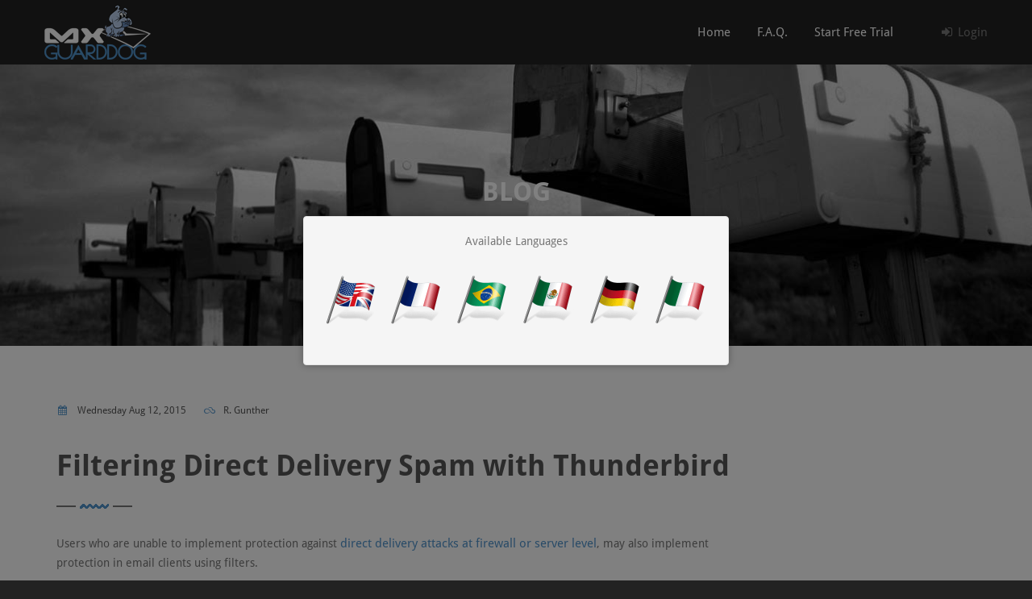

--- FILE ---
content_type: text/html; charset=UTF-8
request_url: https://www.mxguarddog.com/blog/filtering-thunderbird/
body_size: 2638
content:
<!doctype html>
<html lang="en"><head>
	<meta charset="utf-8"><title>Anti-Spam Filtering Service - Email Security By MXGuarddog</title><meta name="description" content="Cloud hosted anti-spam and antivirus protection for domain owners, stop email born threats before they reach your network."><meta name="viewport" content="width=device-width, initial-scale=1, target-densitydpi=device-dpi"><link rel="shortcut icon" href="/favicon.ico"><script type="text/javascript" src="/a/2015/js/head.js"></script><link rel="stylesheet" href="/a/2015/css/14.css" type="text/css" media="screen"><link rel="alternate" hreflang="x-default" href="https://www.mxguarddog.com/blog/filtering-thunderbird/" /><link rel="alternate" hreflang="en" href="https://www.mxguarddog.com/blog/filtering-thunderbird/" /><link rel="alternate" hreflang="pt" href="https://www.mxguarddog.com/pt/blog/filtering-thunderbird/" /><link rel="alternate" hreflang="de" href="https://www.mxguarddog.com/de/blog/filtering-thunderbird/" /><link rel="alternate" hreflang="fr" href="https://www.mxguarddog.com/fr/blog/filtering-thunderbird/" /><link rel="alternate" hreflang="es" href="https://www.mxguarddog.com/es/blog/filtering-thunderbird/" /><link rel="alternate" hreflang="it" href="https://www.mxguarddog.com/it/blog/filtering-thunderbird/" /></head>
<body>
	<div id="root">
	<header id="top">
	<h1><a href="/"><img src="/a/2015/images/logo.png" class="logo"></a></h1>	<nav id="nav">
		<ul>
		<li><a href="/">Home</a></li><li><a href="/faq/">F.A.Q.</a></li><li><a href="/account.register/">Start Free Trial</a></li>	
		</ul>
		<ul id="user">
		<li><a href="/login/"><i class="fa fa-sign-in fa-fw"></i>&nbsp;Login</a></li>		</ul>
	</nav>
</header>			<article id="featured">
				<h2 class="scheme-c">Blog</h2>
				<figure><img src="/a/2015/images/mailbox_rust.jpg" alt="rusty mailboxes" width="1400" height="420" class="standard retina"></figure>
			</article>
			<a name="start"></a>
			<div class="blog-wrapper">
			    <div class="container">
			        <div class="row">
			            <div class="col-sm-9 mobile-warp">
			                <article class="single-article clearfix">
			                    <div class="article-info">
				                    
				                  	<ul class="list-n">
										<li class="a">Wednesday Aug 12, 2015</li>
										<li class="author">R. Gunther</li>
																			</ul>

				                    
			                    </div>
			                    <h2 class="single-post-title " id="title">
			                    	Filtering Direct Delivery Spam with Thunderbird			                    </h2>

			                    <p>Users who are unable to implement protection against <a href="/blog/prevent-direct-delivery/">direct delivery attacks at firewall or server level</a>, may also implement protection in email clients using filters.</p>
<p>The following guide will create a filtering rule in Thunderbird, placing&nbsp;messages that did not pass through MX Guarddog's network into a folder you specify. &nbsp;This rule works because real email will always pass through MX Guarddog, so only spam that is delivered direct to your server will be filtered.</p>
<h2>Step #1</h2>
<ul>
<li>Select <strong>Tools</strong> -&gt; <strong>Message Filters</strong> from Thunderbird's menu.</li>
<li>Select <strong>New</strong> to create a new filter.</li>
</ul>
<p><img style="display: block; margin-left: auto; margin-right: auto;" src="/a/img/blog/filter-thunderbird/step1.gif" alt="" width="557" height="410" /></p>
<h2>Step #2</h2>
<p>&nbsp;Create a new filter with the following values, replacing example.com for your own domain name.</p>
<ul>
<li><strong>Filter name:</strong> Prevent Direct Delivery</li>
<li>Apply filter when: <strong>Manually Run</strong> and <strong>Getting New Mail</strong></li>
<li><strong>Match all of the following</strong>
<ul>
<li><strong>To or CC contains:&nbsp;</strong>@example.com</li>
<li><strong>From doesn't contain:&nbsp;</strong>@example.com</li>
<li><strong>Received doesn't contain:&nbsp;</strong>.ik2.com</li>
</ul>
</li>
<li><strong>Perform these actions: Move Message to</strong> Junk folder</li>
</ul>
<p><img style="display: block; margin-left: auto; margin-right: auto;" src="/a/img/blog/filter-thunderbird/step2.gif" alt="" width="700" height="534" /></p>
<h2>Step 2 - Note</h2>
<p>When creating the 3rd rule to filter on <strong>Received</strong>, Thunderbird will probably not show you that as an option. &nbsp;You must add it by selecting the <strong>Customize...</strong> option in the select list and adding Received to you filtering options.</p>
<p><img style="display: block; margin-left: auto; margin-right: auto;" src="/a/img/blog/filter-thunderbird/step3.gif" alt="" width="750" height="726" /></p>
<h2>Setup Complete</h2>
<p>With your new rule in place Thunderbird will move any incoming mail that you receive, which did not pass through MX Gurddog into the folder you have specified.</p>
			                    <div id="tags-container" class="tags-container article-tags-container">
			                    	<span class="tags-title">Post tags:</span>			                    </div>
			                </article>

			                <article class="module-g"><h3 class="scheme-b" style="margin-top:10px;">Other Blog Posts</h3><div style="float:left;"><p><a href="/blog/filtering-outlook2013/#start">Filtering Direct Delivery Spam with Outlook 2013</a></p></div><div style="float:right;"><p><a href="/blog/filtering-outlook2013/#start">Filtering Direct Delivery Spam with Outlook 2013</a></p></div></article>
			            </div>
			            <div class="col-sm-3 mobile-warp">
			                <aside class="aside">
			                    
			                </aside>
			            </div>
			        </div>
			    </div>
			</div>


					<footer id="footer">
				<div>
					<nav>
						<div>
							<h3>Account Manager</h3>
							<ul>
								<li><a href="/login/"><i class="fa fa-sign-in fa-fw"></i>&nbsp;Login</a></li><li><a href="/account.register/">Start Free Trial</a></li><li><i class="fa fa-language"></i> <a href="/" onclick="languagePopup();return false;">Language</a></li>							</ul>
						</div>

						<div>
							<h3>Resources</h3>
							<ul>
								<li><a href="/support/">Support</a></li>
								<li><a href="/termsofservice/">Terms Of Service</a></li>
								<li><a href="/privacypolicy/">Privacy Policy</a></li>
								<li><a href="/sla/">Service Level Agreement</a></li>
								<li><a href="/contact/">Contact Us</a></li>
							</ul>
						</div>

						<div>
							<h3>Links</h3>
							<ul>
								<li><a href="/faq/">F.A.Q.</a></li>
								<li><a href="/pricing/">Pricing</a></li>
								<li><a href="/faq.admins/">Admin Overview</a></li>
								<li><a href="/faq.exec/">Executive Overview</a></li>
								<li><a href="/blog/screenshots/">Screenshots</a></li>

							</ul>
						</div>


						<ul class="social-a">
							<li class="fb"><a class="soc-ico" href="https://www.facebook.com/MxGuarddog" target="facebook"><i class="fa fa-facebook"></i></a></li>
													</ul>
					</nav>
					<article>
						<h3>About MX Guarddog</h3>
						<p> MX Guarddog has been a leading provider of anti-spam and anti-virus solutions for email since 2006. Our hosted solution requires no software installation and no changes to your email clients. Setup takes only a few minutes with any standard SMTP server regardless if located on-premises or with your favorite hosting company.</p>
											</article>
				</div>
				<p title="p 0.01  en">Copyright &copy; <span class="date">2006 - 2026</span> MXGuarddog - Letting good mail in, keeping bad mail out.</p>			</footer>
		</div>

		<div id="languagePopup" class="languagePopup" style="display:none">
			<div>
				<p>
					Available Languages				</p>
			</div>
			<div>
				<p>
					<a href="#" onclick="setLang('en');return false;"><img src="/a/img/blank.png" class="languageFlag64 flag-en" title="English"></a>
					<a href="#" onclick="setLang('fr');return false;"><img src="/a/img/blank.png" class="languageFlag64 flag-fr" title="French"></a>
					<a href="#" onclick="setLang('pt');return false;"><img src="/a/img/blank.png" class="languageFlag64 flag-pt" title="Portuguese"></a>
					<a href="#" onclick="setLang('es');return false;"><img src="/a/img/blank.png" class="languageFlag64 flag-es" title="Spanish"></a>
					<a href="#" onclick="setLang('de');return false;"><img src="/a/img/blank.png" class="languageFlag64 flag-de" title="German"></a>
					<a href="#" onclick="setLang('it');return false;"><img src="/a/img/blank.png" class="languageFlag64 flag-it" title="Italian"></a>
				</p>
			</div>
		</div>

		<script type="text/javascript">head.load('/a/2015/js/jsBundle-1.js','/a/2015/js/12.js','/a/2015/css/cssBundle-1.css', function() {languagePopup();});		</script>
	</body>
</html>

--- FILE ---
content_type: text/css
request_url: https://www.mxguarddog.com/a/2015/css/14.css
body_size: 14110
content:
@charset "utf-8";*{margin:0;padding:0}html{overflow-x:hidden;overflow-y:scroll;min-height:100%;margin:0 0 1px;-webkit-tap-highlight-color:rgba(0,0,0,0)}body{min-height:100%;padding-top:0;background:#222;font-size:62.5%;-webkit-font-smoothing:antialiased;-webkit-text-size-adjust:100%;-ms-text-size-adjust:100%}body,textarea,input,select,option,button{color:#777;font-family:'Droid Sans',Helvetica,Arial,sans-serif;line-height:1.7}li,dt,dd,p,figure,th,td,caption,legend,pre{font-size:1.4em}li *,dt *,dd *,p *,figure *,th *,td *,legend *{font-size:1.1em}ul,ol,dl,p,figure,table,pre,h1,h2,h3,h4,h5,h6,legend{margin-bottom:22px}article,aside,details,div,figcaption,figure,footer,header,hgroup,menu,nav,section,summary{display:block}.clearfix{overflow:auto}.tags-container{overflow:hidden}.tag{display:inline-block;font-size:12px;color:#888;padding:7px 9px;background:#f6f6f6;margin:0 5px 5px 0;float:left;transition:background .3s ease,color .3s ease}.tag:hover,.tag.act{background:#5194cd;text-decoration:none;color:#fff}.button-element .button{margin-bottom:10px;margin-right:7px}.btn-box{text-align:center}.button-element{margin-bottom:65px}.btn-box_more{margin-top:60px}.button{color:#fff;font-size:13px;font-weight:700;background:#80c122;border:2px solid #80c122;border-radius:5px;height:50px;line-height:47px;padding:0 25px;text-transform:uppercase;position:relative;vertical-align:middle;display:inline-block;transition:background .4s ease,border-color .4s ease,color .4s ease}.button .btn-white-green{background:#fff}.button:hover{background:#fff;color:#80c122;border-color:#80c122;text-decoration:none}.button:hover .ico:before{opacity:1}.button:hover .ico:after{opacity:0}.btn-transparent{background:transparent;border:2px solid #fff}.btn_grey{border-color:#d8d8d8;background:#fff;color:#d8d8d8}.btn_black{background:#333;border-color:#333}.btn-white-green{background:#fff;color:#56cc91}.btn-white-green:hover{color:#333;border-color:#333}.btn-black-white{background:#fff;border-color:#333;color:#333}.btn_grey-full{background:#f6f6f6;border-color:#f6f6f6;color:#919191}.ico{display:inline-block;margin-right:9px;position:relative;top:4px}.ico:before,.ico:after{content:'';background:url('../img/sprite.png') no-repeat;position:absolute;top:0;left:0;transition:opacity .4s ease}.pager-container{margin-bottom:65px}.pager-container a,.pager-container span.p-point{float:left;font-size:11px;color:#888;display:inline-block;padding:0 10px;height:30px;line-height:30px;transition:color .4s linear}@media screen and (max-width:481px){.pager-container a:nth-of-type(5n),.pager-container a:nth-of-type(6n),.pager-container span.p-point:nth-of-type(5n),.pager-container span.p-point:nth-of-type(6n){display:none}}.pager-container a:hover,.pager-container span.p-point:hover{color:#56cc91}.pager-container a.active,.pager-container span.p-point.active{color:#fff;background:#80c122;border-radius:50%;padding:0;width:30px;height:30px;line-height:30px;text-align:center}.pager-container a.active:hover,.pager-container span.p-point.active:hover{color:#fff;text-decoration:none}.pager-container .next,.pager-container .prev{color:#fff;background:#80c122;text-transform:uppercase;padding:0 11px;line-height:26px;border-radius:5px;border:2px solid #80c122;transition:background .4s linear}.pager-container .next:hover,.pager-container .prev:hover{background:#fff;text-decoration:none}@media screen and (max-width:580px){.pager-container .next span,.pager-container .prev span{display:none}}@media screen and (max-width:380px){.pager-container .next span,.pager-container .prev span{padding:0 7px}}.pager-container .next{margin-left:35px}@media screen and (max-width:580px){.pager-container .next{margin-left:10px}}@media screen and (max-width:380px){.pager-container .next{margin-left:7px}}.pager-container .prev{margin-right:35px}@media screen and (max-width:580px){.pager-container .prev{margin-right:10px}}@media screen and (max-width:380px){.pager-container .prev{margin-right:7px}}*:focus{outline:0}.article{margin-bottom:85px;overflow:hidden}.article:last-of-type{margin-bottom:70px}@media screen and (max-width:992px){.article{margin-bottom:85px}}.aside div:last-of-type{margin-bottom:0}@media screen and (max-width:768px){.aside{margin-top:65px;max-width:300px}}@media screen and (max-width:481px){.aside{max-width:100%}}.single-article p{margin-bottom:27px}@media screen and (max-width:768px){.single-article p{margin-bottom:13px}}.single-article p span{font-size:16px;font-weight:700}.single-article ul{margin-bottom:28px}.figure{width:50%;margin-bottom:30px;float:left}.figure:first-of-type{padding-right:19px}@media screen and (max-width:481px){.figure:first-of-type{padding-right:0}}.figure:last-of-type{padding-left:19px}@media screen and (max-width:481px){.figure:last-of-type{padding-left:0}}.figure img{max-width:100%}.figure figcaption{color:#555;font-size:13px;font-weight:bold;margin-top:18px;padding:0 18px;border-left:5px solid #80c122}@media screen and (max-width:481px){.figure{width:100%;margin-bottom:15px}}.list-title{font-weight:700;color:#888;margin:0 0 20px 0 !important;list-style:none}.list-title:before{content:none}.tags-title{font-size:13px;float:left;color:#555;font-weight:bold;margin-right:10px;padding-top:7px}.time-name{color:#888}.data-time{font-size:12px}.data-time .time-ico{margin-right:7px;position:relative;top:3px}.reply{color:#80c122;position:relative}.reply i{position:absolute;top:5px;left:0;width:16px;height:16px}.reply:hover{color:#56cc91;text-decoration:underline}.comm-field{width:100%;border:2px solid #ececec;border-radius:5px;transition:border-color .5s ease}.commentary-input{width:50%;float:left}.commentary-textarea{margin-top:10px;resize:none}.form-group{float:left;width:100%}.form-group label{float:left;width:100%;color:#888}.commentary-input,.commentary-textarea{float:left;width:100%;padding:12px 15px;color:#888}.commentary-input:focus,.commentary-textarea:focus{outline:0;border-color:#56cc91}.commentary-textarea{min-height:177px}.btn-submit{position:relative;float:right;top:35px;padding-left:30px;padding-right:30px}@media screen and (max-width:768px){.btn-submit{float:left}}.news-a a:hover{text-decoration:none;color:#80c122}/*! 04. Layout --------- */#root{overflow:hidden;width:100%;padding:80px 0 0;background:#fff}#top{position:absolute;left:0;top:0;z-index:10;width:100%;height:80px;background:#222;color:#797979}#top h1{width:1170px;margin:0 auto;padding:6px 0 0}.logo{width:132px;height:68px}#nav{position:absolute;right:50%;top:0;margin:0 -585px 0 0}#nav>ul{float:left;list-style:none;margin:0;padding:0}#nav>ul>li{float:left;padding:0 0 0 33px;font-size:1.4em}#nav>ul>li>a{display:block;position:relative;float:left;height:77px;border-bottom:3px solid #222;color:#fff;line-height:80px;text-decoration:none}#nav>ul>li>a:hover,#nav>ul>li.active>a,#nav>#user>li>a:hover,#nav>#user>li.active>a,#nav>ul>li:hover>a,#nav>ul>li>div ul li a:hover,#nav>ul>li>ul li a:hover{border-color:#5194cd;color:#5194cd}#nav>ul>li.active>a,#featured nav ul li.active a{cursor:default}#nav>ul>li>div{overflow:hidden;position:absolute;left:-85px;top:-3000em;width:570px;padding:24px 30px 20px;background:#fbfbfb}.no-mobile #nav>ul>li:hover>div,.no-mobile #nav>ul>li:hover>ul{top:80px}#nav>ul>li>div>*{position:relative;float:left;width:30.33333333%;padding-right:3%}#nav>ul>li>div>*:before{content:"";display:block;position:absolute;left:-15px;top:-100px;width:1px;height:1000em;background:#fff}#nav>ul>li>div>*:first-child:before{left:-1000px}#nav>ul>li>div h1,#nav>ul>li>div h2,#nav>ul>li>div h3,#nav>ul>li>div h4{margin:0 0 21px;padding:0;border:0;font-size:14px}#nav>ul>li>div ul{list-style:none;margin:0;padding:0}#nav>ul>li>div ul li,#nav>ul>li>ul li{margin:0 0 5px;padding:0;font-size:.928em}#nav>ul>li>div ul li a,#nav>ul>li>ul li a{display:block;position:relative;padding:0 0 0 32px;color:#777;text-decoration:none}#nav>ul>li>div ul li a i,#nav>ul>li>ul li a i{color:#5194cd;position:absolute;left:0;top:5px}#nav>ul>li>ul{position:absolute;left:50%;top:-3000em;list-style:none;width:180px;margin:0 0 0 -95px;padding:24px 15px 20px;background:#fbfbfb}#nav>#user{padding:0 0 0 40px}#nav>#user>li{padding:0 0 0 16px}#nav>#user>li>a{color:#797979}#nav>#user>li>a span{color:#5194cd;font-weight:700}#nav>#user>li>a[accesskey="5"],#nav>#user>li>a[accesskey="6"]{padding-left:23px}#nav>#user>li>a[accesskey="5"]:before,#nav>#user>li>a[accesskey="6"]:before{content:"";display:block;position:absolute;left:0;top:33px;width:16px;height:16px;background:url(../images/sprite.png) -3000em -3000em no-repeat}#nav>#user>li>a[accesskey="5"]:before{background-position:0 -11px}#nav>#user>li>a[accesskey="6"]:before{background-position:-21px -11px}#nav em,#top h1:before,#nav>ul>li:before,#nav>ul>li>div ul li:before,#nav>ul>li>div h1:before,#nav>ul>li>div h2:before,#nav>ul>li>div h3:before,#nav>ul>li>div h4:before,#nav>ul>li>ul li:before{position:absolute;left:-3000em;top:-3000em}#top>.fit-a{display:block;position:absolute;right:50%;top:-3000em;width:80px;height:80px;margin:0 -360px 0 0;cursor:pointer}#top>.fit-a:before{content:"";display:block;position:absolute;left:50%;top:50%;width:42px;height:17px;margin:-8.5px 0 0 -21px;background:url(../images/sprite.png) -62px -12px no-repeat}#featured{overflow:hidden;position:relative;padding:141px 0 122px;background-position:center center;background-repeat:no-repeat;background-size:cover;background-color:#000;color:#fff;text-align:center}section#featured{padding:0}section#featured>*{width:auto}#featured article{width:auto;padding:105px 0 91px;background-position:center center;background-repeat:no-repeat;background-size:cover;background-color:#575859;color:#e1e1e1}#featured article.a{background:#222;background:-moz-radial-gradient(center,ellipse cover,#3f3f3f 0,#222 100%);background:-webkit-gradient(radial,center center,0,center center,100%,color-stop(0,#3f3f3f),color-stop(100%,#222));background:-webkit-radial-gradient(center,ellipse cover,#3f3f3f 0,#222 100%);background:-o-radial-gradient(center,ellipse cover,#3f3f3f 0,#222 100%);background:-ms-radial-gradient(center,ellipse cover,#3f3f3f 0,#222 100%);background:radial-gradient(ellipse at center,#3f3f3f 0,#222 100%)}#featured>*,#featured article>*{position:relative;z-index:2;width:768px;margin-left:auto;margin-right:auto}#featured h1,#featured h2{color:#fff}#featured h1:before,#featured h2:before,h1.scheme-b:before,h2.scheme-b:before{left:50%;margin-left:-47px}#featured article h1,#featured article h2{margin-bottom:21px;padding-bottom:0;font-size:4em;text-transform:none}#featured article h1:before,#featured article h2:before{left:-3000em}#featured figure{position:absolute;left:0;top:0;z-index:1;width:100%;margin:0}.js #featured figure{left:-3000em}#featured figure img{display:block;width:100% !important}#root #featured figure.float-left,#root #featured figure.float-right{position:relative;left:0;top:0;width:auto;margin-bottom:40px}#root #featured figure.float-left{margin-right:40px}#root #featured figure.float-right{margin-left:40px}#featured article p{font-size:1.6em}#featured article p.small{font-size:1.4em}#featured nav{width:100%}#featured nav:last-child{margin-bottom:-122px;margin-top:122px}#featured nav.last-child{margin-bottom:-122px;margin-top:122px}#featured nav ul{list-style:none;width:1170px;margin:0 auto;padding:0;font-weight:700}#featured nav ul li{display:-moz-inline-stack;display:inline-block;margin:0 -2.5px;padding:0;font-size:1.4em}#featured nav ul li a{display:-moz-inline-stack;display:inline-block;width:188px;height:58px;border:1px solid #eee;border-bottom:0;background:#fbfbfb;color:#777;line-height:58px;text-align:center;text-decoration:none}#featured nav ul li.active a,#featured nav ul li a:hover{border-color:#5194cd;background:#5194cd;color:#fff}#featured.a nav ul li a{width:auto;padding:0 39px}#featured .double-a{width:960px;text-align:left}#featured .double-a.c{width:930px}#featured .double-a>figure{position:relative;left:0;top:0;width:auto}#featured .double-a.c>figure{margin-top:0}#featured .double-a .link-b{text-align:left}#featured .double-a .list-check{color:#fff}#featured .double-a .list-check li{padding-left:25px;font-size:1.4em}#featured .double-a .list-check li:before{left:0}#featured .double-a .double-a,#featured .double-a .double-a.c{width:auto}#featured .double-a+.link-b{margin-top:4px}#featured .bx-prev,#featured .bx-next{display:block;overflow:hidden;position:absolute;top:50%;z-index:2;width:31px;height:31px;margin:-15.5px 0 0;background:url(../images/sprite.png) -3000em -3000em no-repeat;text-align:left;text-indent:-3000em}#featured .bx-prev{left:50%;margin-left:-585px;background-position:-110px -15px}#featured .bx-next{right:50%;margin-right:-585px;background-position:-150px -15px}#featured .bx-viewport{position:relative;z-index:1}#search{padding:35px 0;box-shadow:0 1px 1px #eee;background:#fdfdfd;color:#444}#search>*{width:1170px;margin:0 auto}#search>*:after{content:"";display:block;overflow:hidden;clear:both;height:0}#search h1,#search h2,#search h3{float:left;margin:0 15px 0 0;padding:0;color:#444;font-size:2em;font-weight:700;line-height:42px}#search p{clear:none;float:left;width:auto;margin:0 15px 0 0;font-size:1.3em}#search label{position:absolute;left:-3000em;top:0;padding:0 14px;color:#777;line-height:42px;cursor:text}.js #search label{left:0}#search input{width:317px;height:40px;padding:0 44px 0 13px;border:1px solid #efefef;color:#777}#search button{display:block;position:absolute;right:0;top:0;width:42px;height:42px;padding:0;box-shadow:none;border-radius:0;border:0;background:0;text-align:left;text-indent:-3000em}#search button:before{left:50%;top:50%;width:20px;height:20px;margin:-10px 0 0 -10px;background-position:-131px -103px}#search ul{float:left;list-style:none;margin:0;padding:0;line-height:42px}#search ul li{display:inline;margin:0 1px 0 0;padding:0;font-size:1.4em}#search ul li:before{content:"* ";display:inline;position:relative;left:0;top:0;width:auto;height:auto;background:0}#search ul li span{color:#5194cd;font-weight:700}#content{width:1170px;margin:0 auto;padding:75px 0 67px}#content:after{content:"";display:block;overflow:hidden;clear:both;height:0}#content>.module-a:last-child{margin-bottom:-67px}#content>.module-a.last-child{margin-bottom:-67px}#content.a{width:auto;padding:0}#content.a>*{width:1170px;margin-left:auto;margin-right:auto;padding:75px 0 67px}#content.a>*:after{content:"";display:block;overflow:hidden;clear:both;height:0}#footer{position:relative;width:1170px;margin:0 auto;background:#222;color:#797979;line-height:2}#footer>*{position:relative;z-index:2}#footer:before{content:"";display:block;position:absolute;left:-1000em;top:0;z-index:1;width:3000em;height:100%;background:#222}#footer:after{content:"";display:block;overflow:hidden;clear:both;height:0}#footer>p{clear:both;margin:0 0 18px}#footer>p>span{margin-left:37px}#footer>p>span.date{margin-left:0}#footer>p a{color:#797979;text-decoration:none}#footer>p a:hover,#footer ul li a:hover,#footer .vcard.a a:hover{color:#5194cd}#footer>p a:before{content:"|";margin:0 13px 0 9px;color:#797979;text-decoration:none}#footer>p a:first-child:before{position:absolute;left:-3000em;top:0}#footer>div{position:relative;margin:0 0 17px;padding:54px 0;background:#282828}#footer>div:after{content:"";display:block;overflow:hidden;clear:both;height:0}#footer>div:before{content:"";display:block;position:absolute;left:-1000em;top:0;width:3000em;height:100%;background:#282828}#footer>div>*{position:relative;float:right;width:470px}#footer>div>*:first-child{float:left;width:654px}#footer>div>nav>*{float:left;width:200px}#footer>div>nav>.social-a{position:absolute;right:0;top:6px;width:auto}#footer p{margin-bottom:12px;font-size:1.2em}#footer h1,#footer h2,#footer h3,#footer h4,#footer h5,#footer h6{margin:0 0 5px;color:#fff;font-size:1.4em}#footer ul{list-style:none;margin:0;padding:0}#footer ul li{margin:0;padding:2px 0 2px 13px;font-size:1.2em}#footer ul li:before{left:0;top:9px;width:6px;height:8px;border-radius:0;background:url(../images/sprite.png) -52px -10px no-repeat}#footer ul li a{color:#797979;text-decoration:none;padding:1px 0 1px 0}#footer ul li a.soc-ico{text-decoration:none;background-image:none;position:relative}#footer .vcard.a,#footer .vcard.a a{color:#fff}/*! Columns --------- */.cols-a{position:relative;width:100%}.cols-a:after{content:"";display:block;overflow:hidden;clear:both;height:0}.cols-a>*:first-child{float:right;width:870px;padding:75px 0 67px}.cols-a>aside{position:relative;z-index:2;float:left;width:240px;padding:81px 30px 30px 0;background:#303030;color:#777}.cols-a:before{content:"";display:block;position:absolute;right:100%;top:0;z-index:1;width:3000em;height:100%;margin:0 -270px 0 0;background:#303030}#content.cols-a{padding:0}.double-a{width:100%}.double-a:after{content:"";display:block;overflow:hidden;clear:both;height:0}.double-a>*{float:right}.double-a>*{-moz-box-sizing:border-box;-webkit-box-sizing:border-box;-o-box-sizing:border-box;-ms-box-sizing:border-box;box-sizing:border-box}.double-a>*:first-child{float:left}.double-a.a>*{width:54%}.double-a.a>*:first-child{width:43%}.double-a.b>*{width:470px}.double-a.b>*:first-child{max-width:460px;width:auto}.double-a.c>*{float:left;width:480px}.double-a.c>*:first-child{float:right;max-width:460px;width:auto}.double-a.d>*{width:49%}.triple-a{width:100%}.triple-a:after{content:"";display:block;overflow:hidden;clear:both;height:0}.triple-a>*{float:left;width:30.3333333%}.triple-a>*:first-child{margin-right:4.5%}.triple-a>*:last-child{float:right}.triple-a>.last-child{float:right}.quadruple-a{width:auto;margin-left:-29px}.quadruple-a:after{content:"";display:block;overflow:hidden;clear:both;height:0}.quadruple-a>*{float:left;width:25%;border-left:29px solid #fff}.quadruple-a>*{-moz-box-sizing:border-box;-webkit-box-sizing:border-box;-o-box-sizing:border-box;-ms-box-sizing:border-box;box-sizing:border-box}.rgba .quadruple-a>*{border-left:29px solid rgba(0,0,0,0)}/*! Modules --------- */.accordion-a{margin:29px 0 9px}.accordion-a>div{position:relative;margin:0 0 5px;padding:24px 45px 0 62px;border:1px solid #f3f3f3;background:#fff;color:#ccc;cursor:pointer}.accordion-a>div:before{content:"\f105";border-radius:0 50% 50% 50%;text-align:center;line-height:31px;display:block;position:absolute;left:16px;top:16px;color:#fff;font-size:18px;font-weight:bold;font-family:FontAwesome;width:31px;height:31px;background:#5194cd}.accordion-a>div>div{padding:1px 0 0}.accordion-a>div.active{border-color:#444;background:#444;color:#e1e1e1}.accordion-a>div.active:before{background:#fff;color:#5194cd}.accordion-a h2,.accordion-a h3,.accordion-a h4,.accordion-a h5,.accordion-a h6{margin:0;padding:0 0 24px;font-size:1.4em}.accordion-a>div.active h2,.accordion-a>div.active h3,.accordion-a>div.active h4,.accordion-a>div.active h5,.accordion-a>div.active h6{color:#fff}.accordion-a p{margin:0 0 18px;font-size:1.4em}.gallery-a{overflow:hidden;list-style:none;margin:15px 0 -35px;padding:0;text-align:center}.gallery-a li{display:-moz-inline-stack;display:inline-block;margin:0 29px 58px;padding:0}.gallery-a li:first-child{margin-left:0}.gallery-a li:last-child{margin-right:0}.gallery-a li.last-child{margin-right:0}.module-a{position:relative;margin:62px 0;padding:75px 0;border-top:1px solid #f4f4f4;border-bottom:1px solid #f4f4f4;background:#fcfcfc}.module-a:after{content:"";display:block;overflow:hidden;clear:both;height:0}.module-a>*,.module-b>*{position:relative;z-index:2}.module-a:before{content:"";display:block;position:absolute;left:-1000em;top:-1px;z-index:1;width:3000em;height:100%;border-top:1px solid #f4f4f4;border-bottom:1px solid #f4f4f4;background:#fcfcfc}.module-b{position:relative;margin:90px 0 94px;padding:75px 0 229px;background:#5194cd;color:#fff;text-align:center}.module-b:before{content:"";display:block;position:absolute;left:-1000em;top:0;z-index:1;width:100%;height:100%;padding:0 1000em;box-shadow:inset 0 2px 4px #76b31c;background:url(../images/module-b.png) center 100% no-repeat #5194cd}.module-b h1,.module-b h2,.module-b h3,.module-b h4,.module-b h5,.module-b h5{color:#fff}.module-b h1:before,.module-b h2:before{left:50%;margin-left:-47px;background-position:0 -117px}.module-b .link-b a{background:#fff;color:#777}.module-c p,.module-c li{font-size:1.4em}.module-d{overflow:hidden;position:relative;margin:0 0 50px;background-position:center 0;background-size:cover;background-attachment:fixed;background-repeat:no-repeat;color:#e1e1e1}.module-d>*{position:relative;z-index:2}.module-d>figure{position:absolute;left:-3000em;top:0;z-index:1;width:100%;margin:0}.lt-ie9 .module-d figure{left:0}.module-d>figure img{display:block;width:100% !important}.module-d h1,.module-d h2,.module-d h3,.module-d h4,.module-d h5,.module-d h6,.module-d a,.module-d .list-g li{color:#fff}.module-d .gallery-a:first-child{margin-top:15px}#content.a>.module-d{width:100%;margin-bottom:0}#content.a>.module-d>*{width:1170px;margin-left:auto;margin-right:auto}.module-e,#content.a>.module-e{position:relative;margin-bottom:90px;padding:48px 0 32px;background:#5194cd;color:#fff}.module-e:after{content:"";display:block;overflow:hidden;clear:both;height:0}.module-e>*{position:relative;z-index:2;padding-left:75px;padding-right:75px}.module-e:before{content:"";display:block;position:absolute;left:-1000em;top:0;z-index:1;width:100%;height:100%;padding:0 1000em;background:center center no-repeat #5194cd}.module-e h1,.module-e h2,.module-e h3,.module-e h4,.module-e h5,.module-e h6{margin:0 0 16px;padding-bottom:0;color:#fff}.module-e .link-b{position:absolute;right:128px;top:50%;margin:-29px 0 0;padding:0}.module-e .link-b a{background:#fff;color:#777}.module-e figure{position:absolute;left:0;bottom:0;z-index:1;margin:0;padding:0}.module-f{width:105%;margin-top:60px;margin-bottom:90px;text-align:center}.module-f:after{content:"";display:block;overflow:hidden;clear:both;height:0}.module-f>div,.module-f>article{position:relative;float:left;width:228px;margin:0 30px 30px 0;padding:0 20px 24px;border-radius:4px;border:1px solid #eee}#root .module-f h1,#root .module-f h2,#root .module-f h3,#root .module-f h4,#root .module-f h5,#root .module-f h6{margin:-1px -21px 0;padding:22px 20px 25px;border-radius:4px 4px 0 0;border-bottom:1px solid #eee;background:#444;color:#fff;font-size:2.4em;text-align:center}.module-f ul{list-style:none;margin:0 0 43px;padding:0}.module-f ul li{margin:0 -20px;padding:9px 20px 12px;border-bottom:1px solid #eee;font-size:1.4em}.module-f ul li span{font-weight:700}.module-f .scheme-k{margin:0 -20px;padding:20px;border-bottom:1px solid #eee;background:#fbfbfb;color:#444}.module-f.slider{position:relative;width:auto}.module-f.slider>div{float:none;width:auto;margin:0;padding:0;border-radius:0;border:0}.module-f.slider .inner>*>div,.module-f .inner>*>article{position:relative;margin:0;padding:0 20px 24px;border-radius:4px;border:1px solid #eee}.module-f .bx-prev,.module-f .bx-next{display:block;overflow:hidden;position:absolute;top:50%;width:31px;height:31px;margin:-15.5px 0 0;background:url(../images/sprite.png) -3000em -3000em no-repeat;text-align:left;text-indent:-3000em}.module-f .bx-prev{left:-80px;background-position:-98px -332px}.module-f .bx-next{right:-80px;background-position:-138px -332px}.module-g{position:relative;margin-bottom:90px;border-top:1px solid #d7d7d7;border-bottom:1px solid #d7d7d7}.module-g:after{content:"";display:block;overflow:hidden;clear:both;height:0}.module-g>*{position:relative;z-index:2}.module-g:before{content:"";display:block;position:absolute;left:-1000em;top:-1px;width:3000em;height:100%;border-top:1px solid #d7d7d7;border-bottom:1px solid #d7d7d7;background:#f5f5f5}#root .module-f.slider .bx-controls{padding-top:32px}.news-a article figure{margin:0 0 13px}.news-a article figure img,.slider-b img{display:block;width:100% !important}.news-a article h2,.news-a article h3,.news-a article h4,.news-a article h5,.news-a article h6{margin:0 0 13px;color:#444;font-size:1.4em;font-weight:700;line-height:1.4}.news-a article a{color:#444}.news-a+.header-d{margin-top:42px}.quote-a>span{display:block;position:relative;height:58px;margin:0 0 15px;padding:12px 0 0 85px;font-size:.923em;line-height:1.5}.quote-a>span span{display:block;color:#444;font-weight:700;font-size:1.333em}.quote-a>span img{display:block;position:absolute;left:0;top:0;border-radius:100px}.quote-a q{display:block;position:relative;padding:11px 18px 18px;border-radius:4px;background:#fff}.quote-a q:before{content:"";display:block;position:absolute;right:26px;top:-14px;width:20px;height:14px;background:url(../images/sprite.png) -170px 0 no-repeat}.rgba .quote-a q{box-shadow:1px 1px 1px rgba(0,0,0,.05)}.quote-b{margin-bottom:18px;font-size:1.2em}.quote-b q{display:block;position:relative;margin:0 0 17px;padding:6px 12px 10px;border:1px solid #eee}.quote-b q:before,.quote-b q:after{content:'"'}.quote-b q>.fit-a{content:"";display:block;position:absolute;right:22px;bottom:-14px;width:16px;height:14px;background:url(../images/sprite.png) -170px -354px no-repeat}.quote-b>span{display:block;position:relative;min-height:56px;padding:14px 0 0 87px;line-height:1.3}.quote-b>span span{display:block;margin:0 0 2px;color:#444;font-weight:700;font-size:1.333em}.quote-b>span img{display:block;position:absolute;left:0;top:0;border-radius:100px}.slider-a{margin:54px 0 23px}.slider-a .bx-controls{overflow:hidden;position:relative;width:100%;padding:39px 0 0}.slider-a .bx-pager,.module-f.slider .bx-pager{position:relative;left:50%;float:left}.slider-a .bx-pager .bx-pager-item,.module-f.slider .bx-pager .bx-pager-item{position:relative;left:-50%;float:left;padding:0 0 0 10px}.slider-a .bx-pager .bx-pager-item:first-child,.module-f.slider .bx-pager .bx-pager-item:first-child{padding-left:0}.slider-a .bx-pager .bx-pager-item a,.module-f.slider .bx-pager .bx-pager-item a{display:block;overflow:hidden;float:left;width:6px;height:6px;border-radius:20px;border:3px solid #e3e3e3;text-align:left;text-indent:-3000em}.slider-a .bx-pager .bx-pager-item a.active,.module-f.slider .bx-pager .bx-pager-item a.active{border-color:#5194cd;background:#5194cd;cursor:default}.slider-b{position:relative;margin:0 0 10px}.slider-b .bx-viewport{position:relative;z-index:1}.slider-b .bx-prev,.slider-b .bx-next{display:block;overflow:hidden;position:absolute;top:50%;z-index:2;width:22px;height:22px;margin:-11px 0 0;background:url(../images/sprite.png) -3000em -3000em no-repeat;text-align:left;text-indent:-3000em}.slider-b .bx-prev{left:11px;background-position:-140px -375px}.slider-b .bx-next{right:11px;background-position:-165px -375px}.slider-b img{display:block}.slider-c .bx-pager{text-align:center}.slider-c .bx-pager .bx-pager-item{display:-moz-inline-stack;display:inline-block;margin:0 4px}.slider-c .bx-pager .bx-pager-item a{display:-moz-inline-stack;display:inline-block;overflow:hidden;width:11px;height:11px;background:url(../images/sprite.png) -205px 0 no-repeat;text-align:left;text-indent:-3000em}.slider-c .bx-pager .bx-pager-item a.active{background-position:-192px 0}.social-a{list-style:none;padding:0}.social-a li,#root .social-a li{width:40px;height:60px;margin:0 0 17px;padding:0}.social-a li a{display:block;overflow:hidden;width:100%;height:100%;background:url(../images/sprite.png) -3000em -3000em no-repeat;text-indent:-3000em;text-align:left}.social-a li.fb a{background-position:0 -68px}.social-a li.gl a{background-position:-44px -68px}.social-a li.ms a{background-position:-89px -68px}.social-b{overflow:hidden;list-style:none;width:110%;margin:0 0 10px;padding:0}.social-b li{float:left;width:33px;height:33px;margin:0 14.5px 15px 0;padding:0}.social-b li a{display:block;overflow:hidden;position:relative;width:100%;height:100%;background:url(../images/sprite.png) 0 -580px no-repeat;text-align:left;text-indent:-3000em}.social-b li a:hover{background-position:-38px -580px}.social-b li a:before{content:"";display:block;position:absolute;left:0;top:0;width:100%;height:100%;background:url(../images/sprite.png) -3000em -3000em no-repeat}.social-b li.fb a:before{background-position:0 -620px}.social-b li.tw a:before{background-position:-38px -620px}.social-b li.gl a:before{background-position:-76px -620px}.social-b li.li a:before{background-position:-111px -620px}.social-b li.pn a:before{background-position:-149px -620px}.social-b li.in a:before{background-position:-187px -620px}.social-b li.fb a:hover:before{background-position:0 -660px}.social-b li.tw a:hover:before{background-position:-38px -660px}.social-b li.gl a:hover:before{background-position:-76px -660px}.social-b li.li a:hover:before{background-position:-111px -660px}.social-b li.pn a:hover:before{background-position:-149px -660px}.social-b li.in a:hover:before{background-position:-187px -660px}.social-b+.header-d{margin-top:38px}.tabs-a{margin:29px 0 0}.tabs-a>ul{position:relative;list-style:none;width:100%;margin:0 0 98px;padding:0;border-bottom:1px solid #eee;text-align:center}.tabs-a>ul:after{content:"";display:block;overflow:hidden;clear:both;height:0}.tabs-a>ul li{display:-moz-inline-stack;display:inline-block;position:relative;top:1px;margin:0 -2.5px;padding:0;font-size:1.4em;font-weight:700}.tabs-a>ul li a{display:-moz-inline-stack;display:inline-block;height:58px;padding:0 38px;border:1px solid #eee;background:#fbfbfb;color:#777;line-height:58px;text-decoration:none}.tabs-a>ul li.active a{border-bottom-color:#fff;background:#fff;color:#5194cd;cursor:default}#root .tabs-a .module-f{margin-top:-38px;margin-bottom:58px}.tabs-a>.text{position:absolute;left:-3000em;top:0;cursor:pointer}.scheme-b.a+.tabs-a{margin-top:53px}.tabs-b{margin:0 0 30px}.tabs-b>ul{overflow:hidden;position:relative;z-index:2;list-style:none;width:100%;margin:0 0 -1px;padding:0}.tabs-b>ul li{float:left;margin:0;padding:0;font-size:1.5em;font-weight:700}.tabs-b>ul li a{display:block;float:left;min-width:94px;height:38px;padding:0 20px;border:1px solid #eee;border-left:0;background:#fbfbfb;color:#777;line-height:38px;text-align:center;text-decoration:none}.tabs-b>ul li:first-child a{border-left:1px solid #eee}.tabs-b>ul li.active a{border-bottom-color:#fff;background:#fff;color:#5194cd;cursor:default}.tabs-b>div{position:relative;z-index:1;padding:13px 30px 15px 15px;border:1px solid #eee}.tabs-b h3,.tabs-b h4,.tabs-b h5,.tabs-b h6{margin-bottom:11px;color:#777;font-size:1.6em}.tabs-b>.text,.tabs-c>.text{position:absolute;left:-3000em;top:0}.tabs-c>ul{overflow:hidden;position:relative;z-index:2;list-style:none;margin:0 0 -1px;padding:0;border:1px solid #eee;border-bottom:0;text-align:center}.tabs-c>ul li{float:left;width:50%;margin:0;padding:0;font-size:1.5em;font-weight:700}.tabs-c>ul li a{display:block;height:38px;border-left:1px solid #eee;border-bottom:1px solid #eee;border-right:0;background:#fbfbfb;color:#777;line-height:38px;text-decoration:none}.tabs-c>ul li:first-child a{border-left:0}.tabs-c>ul li.active a{border-bottom-color:#fff;background:#fff;color:#5194cd;cursor:default}.tabs-c>div{position:relative;z-index:1;padding:12px 12px 15px;border:1px solid #eee}.tabs-c>div p,.tabs-c>div li{font-size:1.2em}.tabs-c>div p,.tabs-c>div ul{margin-bottom:19px}.tabs-c>div ul,.tabs-c>div ol{padding-left:15px}.tabs-c>div li{margin-bottom:10px}.tweets-a{list-style:none;margin:0;padding:0;color:#444;line-height:1.4}.tweets-a li{padding:12px 0 11px;border-top:1px solid #eee}.tweets-a li:first-child{padding-top:0;border:0}.tweets-a li:last-child{padding-bottom:0}.tweets-a li.last-child{padding-bottom:0}.tweets-a li .link{display:block;position:relative;margin:8px 0 0;padding:0 0 0 35px;font-size:11px}.tweets-a li .link:before{content:"";display:block;position:absolute;left:0;top:-1px;width:22px;height:18px;background:url(../images/sprite.png) -188px -332px no-repeat}.vcard.a{list-style:none;padding:0}.vcard.a li,#root .vcard.a li{display:inline;margin:0;padding:0}.vcard.a li:before,#root .vcard.a li:before{content:"|";display:inline;position:relative;left:0;top:0;width:auto;height:auto;margin:0 12px 0 9px;border-radius:0;background:0;color:#797979}.vcard.a li:first-child:before,#root .vcard.a li:first-child:before,.vcard.a li.fn,.vcard.a li.fn:first-child+li:before,#root .vcard.a li.fn:first-child+li:before{position:absolute;left:-3000em;top:0}.vcard.b{margin:0 0 47px;padding:19px 0 0;border:1px solid #eee;background:#fbfbfb;text-align:center}.vcard.b h1,.vcard.b h2,.vcard.b h3{margin:0 0 5px;padding:0 20px;color:#777;font-size:1.4em}.vcard.b p{margin:0;padding:0 20px;font-size:1.4em;text-align:center}.vcard.b p a{text-decoration:underline}.vcard.b ul{overflow:hidden;list-style:none;margin:20px 0 0;padding:0;border-top:1px solid #eee}.vcard.b ul li{float:left;width:50%;margin:0;padding:0;font-size:1.4em}.vcard.b ul li a{display:block;padding:16px 0;border-left:1px solid #eee;color:#444;font-weight:700}.vcard.b ul li:first-child a{border:0}/*! Headers --------- */h1,h2,h3,h4,h5,h6{position:relative;margin-top:20px;margin-bottom:12px;color:#444;font-size:1.8em;line-height:1.1}h1,h2{margin:0 0 21px;padding:0 0 30px;font-size:3.2em}h1:before,h2:before{content:"";display:block;position:absolute;left:0;bottom:0;width:94px;height:6px;background:url(../images/sprite.png) no-repeat}h3{font-size:2em}h1 span,h2 span,h3 span,h4 span,h5 span,h6 span{font-weight:900}.cols-a>aside h1,.cols-a>aside h2,.cols-a>aside h3,.cols-a>aside h4,.cols-a>aside h5,.cols-a>aside h6{color:#fff;font-size:2.2em}.header-a{position:relative;padding-left:34px}.header-a i{position:absolute;left:0;top:0;color:#5194cd}.header-b{margin:0 0 26px;padding:0;font-size:2.8em}.header-b:before{left:-3000em}.header-c{margin:0 0 23px;padding:0;font-size:2.6em;line-height:1.25}.header-d{overflow:hidden;margin:52px 0 29px;padding-bottom:33px}.header-d:before{content:"";display:block;position:absolute;left:0;bottom:0;width:36px;height:6px;background:url(../images/sprite.png) -129px -367px no-repeat}.header-d:after{content:"";display:block;position:absolute;left:41px;bottom:2px;width:1000em;height:2px;background:#777}form+.header-d{margin-top:29px}/*! Typography --------- */b,strong,.strong{font-weight:700}blockquote{margin:1em 40px}dfn,em,i,.em{font-style:italic}ins{background:#ff9;color:#000;text-decoration:none}mark{background:#ff0;color:#000;font-style:italic;font-weight:bold}pre,code,kbd,samp{font-family:monospace,serif}pre{white-space:pre;white-space:pre-wrap;word-wrap:break-word}small{font-size:85%}sub,sup{font-size:75%;line-height:0;position:relative;vertical-align:baseline}sup{top:-0.5em}sub{bottom:-0.25em}.scheme-a{margin-bottom:7px;font-weight:700;font-size:1.6em}.scheme-b{text-align:center}.scheme-b.a,#content.a>.module-d>.scheme-b.a{width:auto;max-width:768px;margin-left:auto;margin-right:auto}.scheme-c{text-transform:uppercase}.scheme-d{position:relative;margin:100px 0 0;padding:42px 0 48px 242px;background:#5194cd;color:#fff;font-size:2.6em;font-weight:700;text-align:center}.scheme-d:before,.scheme-d:after{content:"";display:block;position:absolute;top:0;width:3000em;height:100%;background:#5194cd}.scheme-d:before{left:100%}.scheme-d:after{right:100%}.scheme-d span{font-weight:900}.scheme-d>.fit-a{display:block;position:absolute;left:5%;bottom:-25px;width:242px;height:204px;background:url(../images/mxGuarddogOnEnvelope.png) no-repeat}.scheme-e,.scheme-k>span.scheme-e{color:#5194cd}.scheme-f,#root .scheme-f{color:#444;font-size:1.4em}.scheme-f>span{font-size:2.571em;font-weight:700}.scheme-f>span>span{position:relative;top:-12px;font-size:16px}.scheme-f>span>span.scheme-e{top:0;font-size:1em}.scheme-g{color:#eb8372}.scheme-h{font-size:1.4em}.scheme-h a{text-decoration:underline}.scheme-i,#root .scheme-i{display:block;width:159px;height:140px;margin:0 auto 23px;padding:46px 20px 0;background:url(../images/sprite.png) 0 -137px no-repeat;font-size:1.4em;line-height:1.15;text-align:center}.scheme-i span{display:block;color:#5194cd;font-weight:900;font-size:2.142em}#root .scheme-i a,#root .scheme-i a:hover,#root .scheme-i a:focus,#root .scheme-i a:active{text-decoration:none;color:#fff}.scheme-j{text-transform:uppercase}.scheme-k{font-size:1.4em}.scheme-k>span{color:#571em;font-weight:900;font-size:2.571em}.scheme-k>span span{position:relative;top:-12px;color:#777;font-weight:400;font-weight:700;font-size:.444em}.scheme-l{display:block;position:relative;z-index:2;width:146px;height:111px;padding:35px 0 0;background:url(../images/sprite.png) 0 -427px no-repeat;color:#fff;font-size:14px;line-height:1.35;text-align:center}.scheme-l span{display:block;margin:-1px 0 0;font-size:1.714em;font-weight:700}.scheme-m{margin:80px 0 26px;font-size:3em}h1.scheme-m span,h2.scheme-m span,h3.scheme-m span,h4.scheme-m span,h5.scheme-m span,h6.scheme-m span{font-weight:900}.scheme-n{font-size:1.2em;line-height:1.85}.header-d+.scheme-n{margin-top:-9px}/*! Links --------- */a{background:0;color:#5194cd;text-decoration:none;cursor:pointer}a span{cursor:pointer}a:hover,a:focus,a:active{text-decoration:underline}.link-a{font-size:1.6em;font-weight:700}.link-a a{display:-moz-inline-stack;display:inline-block;position:relative;padding:0 40px 0 0;color:#444;font-size:16px}.link-b{margin-top:34px;font-size:1.6em;text-align:center}.link-b a{display:-moz-inline-stack;display:inline-block;position:relative;padding:13px 53px 17px 12px;border-radius:5px 0 5px 0;background:#5194cd;color:#fff;font-weight:700}.link-b a i{font-weight:400;color:#777;font-size:12px;text-align:center;line-height:31px;display:block;position:absolute;right:14px;top:50%;width:31px;height:31px;margin:-15.5px 0 0;border-radius:0 50% 50% 50%;background:#f3f3f3}.boxshadow .link-b a{box-shadow:3px 3px 0 rgba(0,0,0,.05)}.link-span{width:31px;height:31px;background:#6ca915;border-radius:0 50% 50% 50%;display:inline-block;margin-left:5px}.link-span i{font-size:18px;color:#fff;font-weight:bold;line-height:31px}/*! Figures --------- */img{max-width:100% !important;height:auto !important;border-width:0;image-rendering:optimizeQuality;-ms-interpolation-mode:bicubic;vertical-align:middle}img::selection{background:transparent}img::-moz-selection{background:transparent}.float-left{float:left;margin:0 35px 35px 0}.float-right{float:right;margin:0 0 35px 35px}.float-left+h1,.float-left+h2{display:-moz-inline-stack;display:inline-block}.icon-check{display:-moz-inline-stack;display:inline-block;overflow:hidden;position:relative;top:1px;margin:0 5px;background:url(../images/sprite.png) -3000em -3000em no-repeat;text-indent:-3000em;text-align:left}.icon-check{width:16px;height:12px;background-position:-113px 0}.icon-check.a{background-position:-132px 0}/*! Lists --------- */ul,ol,dd,blockquote{padding-left:21px}ul ul,ul ol,ol ol,ol ul{margin-bottom:0}ul{list-style:none;padding:0}ul li{position:relative;margin:0 0 8px;padding-left:21px}ul li:before{content:"";display:block;position:absolute;left:0;top:6px;z-index:1;width:9px;height:9px;border-radius:10px;background:#5194cd}ol{list-style:none;padding:0}ol li{position:relative;margin-bottom:8px;padding-left:32px}.list-a li:before,.social-a li:before,#root .social-a li:before,.vcard.a li:before,#featured nav ul li:before,.vcard.b ul li:before,.list-e li:before,.list-d li:before,.tabs-a>ul li:before,.header-c:before,.module-e h1:before,.module-e h2:before,.gallery-a li:before,.module-f ul li:before,#search h1:before,#search h2:before,#search h3:before,.list-i li:before,.list-j li:before,.tabs-b>ul li:before,.list-k li:before,.social-b li:before,.semantic-select ul li:before,.list-l li:before,.tweets-a li:before,.list-m li:before,.list-n li:before,.tabs-c>ul li:before{left:-3000em}.list-check li{padding-left:37px}.list-check li:before{left:4px;top:7px;width:14px;height:11px;background:url(../images/sprite.png) -151px 0 no-repeat}.list-a{overflow:hidden;list-style:none;width:100%;margin:54px 0}.list-a li{position:relative;float:left;width:370px;min-height:128px;margin:0 0 40px;padding:0 157px 0 0;font-size:1.4em;text-align:right}.list-a li:nth-child(2n){float:right;padding:0 0 0 157px;text-align:left}.list-a li:nth-child(2n)+li{clear:both}.list-a li img{position:absolute;right:0;top:0}.list-a li:nth-child(2n) img{right:auto;left:0}.list-a li.nth-a{float:right;padding:0 0 0 157px;text-align:left}.list-a li.nth-a+li{clear:both}.list-a li.nth-a img{right:auto;left:0}.list-a li .title{display:block;margin:0 0 3px;color:#444;font-weight:700;font-size:1.714em}.list-a li .title span{font-weight:900}.list-b{list-style:none;padding:0}.list-b li{margin:0 0 2px}.list-b li:before{left:0;top:5px;width:10px;height:12px;border-radius:0;background:url(../images/sprite.png) -40px -10px no-repeat}.list-d{list-style:none;padding:0}.list-d li{padding:0;font-size:1.4em}.list-d.a li{margin-bottom:12px;padding-left:37px}.list-d.a li:before{left:0;top:5px;width:16px;height:12px;border-radius:0;background:url(../images/sprite.png) -132px 0 no-repeat}.vcard.b+.list-d.a{margin-top:5px}h1+.list-d,h2+.list-d,h3+.list-d,h4+.list-d,h5+.list-d,h6+.list-d{margin-top:26px}.list-e{list-style:none;margin:0 0 51px;padding:0}.list-e li{margin:0;padding:0;border-bottom:1px solid #2c2c2c;font-size:1.4em}.list-e li a{display:block;position:relative;padding:12px 0 12px 41px;color:#777;text-decoration:none}.list-e li a:hover{color:#5194cd}.list-e li a img{display:block;position:absolute;left:8px;top:50%;margin:-12.5px 0 0}h1+.list-e,h2+.list-e,h3+.list-e,h4+.list-e,h5+.list-e,h6+.list-e{margin-top:15px}.list-f{overflow:hidden;list-style:none;width:100%;margin:0 0 15px;padding:45px 0 0;line-height:1.5}.list-f li{float:left;width:23%;padding:103px 2% 0 0;font-size:1.4em}.list-f li:before{top:0;width:90px;height:90px;background:#5194cd;border-radius:10px 50% 50% 50%}.list-f li .title{display:block;margin:0 0 14px;color:#444;font-size:1.5em;font-weight:700}.list-f li .scheme-e{display:block;margin:0 0 15px;font-size:1.166em;font-weight:700}.list-f li .link{position:relative;display:block;overflow:hidden;width:31px;height:31px;margin:23px 0 0;background:#5194cd;border-radius:0 50% 50% 50%;text-align:center;color:#fff;line-height:31px;font-size:12px}.list-f li i{position:absolute;width:90px;text-align:center;top:22.5px;z-index:2;color:#fff;font-size:40px}.list-f li .jfy{text-align:justify}.list-f li .link .fa-angle-right{position:absolute;left:0;top:6px;font-size:18px;font-weight:bold;color:#fff;width:31px;height:31px;font-size:400}.list-g{overflow:hidden;list-style:none;width:100%;margin:53px 0 23px;padding:0}.list-g li{position:relative;float:left;width:25%;margin:0;padding:35px 0 42px;font-size:1.4em;font-weight:700}.list-g li{-moz-box-sizing:border-box;-webkit-box-sizing:border-box;-o-box-sizing:border-box;-ms-box-sizing:border-box;box-sizing:border-box}.rgba .list-g li{padding-left:57px;padding-right:20px}.rgba .list-g li:nth-child(4n-3){padding-left:42px}.list-g li:before,.list-g li:after{content:"";display:block;position:absolute;border-radius:0;background:rgba(255,255,255,.1)}.list-g li:before{left:-1px;top:0;width:1px;height:100%}.list-g li:after{left:0;top:-1px;width:100%;height:1px}.list-g li span{color:#5194cd}.list-g>.max720{max-width:720px}.ico-cont{text-align:center;line-height:31px;display:block;position:absolute;left:15px;top:33px;width:31px;height:31px;background:#5194cd;border-radius:0 50% 50% 50%}.ico-cont .fa-check{font-size:14px;color:#fff;font-weight:100}.rgba .list-g li:nth-child(4n-3) .ico-cont{left:0}.list-h{list-style:none;padding:0}.list-h li:before,{left:-3px;top:7px;width:14px;height:11px;border-radius:0;background:url(../images/sprite.png) -151px 0 no-repeat}.list-j{list-style:none;padding:0}.list-j li>i{position:absolute;left:-5px;top:5px;color:#5194cd}.list-e li i{position:absolute;top:17px;left:10px;color:#5194cd}.fa-clock-o{color:#dee350}.social-a li{position:relative}.social-a li a{text-align:center;width:40px;height:40px;line-height:40px;background:#5194cd;border-radius:0 50% 50% 50%;display:block;text-indent:0;color:#fff;font-size:16px;transition:border-radius .2s ease}.social-a li a:hover{border-radius:50%}.social-a li i{color:#fff}.fa-clock-o{left:0;color:#dee350 !important;font-size:20px;position:relative;top:20px}.list-k{list-style:none;margin:0 0 30px;padding:0}.list-k li{margin:0 0 16px;padding:0;font-size:1.3em}.list-k li a{display:block;position:relative;padding:0 0 0 27px;color:#777;text-decoration:none}.list-k li a span{display:block;position:absolute;left:0;top:0;min-width:16px;color:#555;font-weight:900;text-align:right}.list-k li a:before{content:"";display:block;position:absolute;right:0;top:4px;width:20px;height:20px;background:url(../images/sprite.png) -93px -383px no-repeat}.list-k li a:hover,.list-k li a:hover span{color:#5194cd}.list-k li a:hover:before{background-position:-117px -383px}.list-l{list-style:none;padding:0}.list-l li{margin:0 0 14px;padding:0;font-size:1.4em}.list-l li a{display:block;position:relative;padding:0 0 0 30px;color:#777;text-decoration:none}.list-l li a:before{content:"";display:block;position:absolute;left:0;top:4px;width:20px;height:20px;background:url(../images/sprite.png) -93px -383px no-repeat}.list-l li a:hover:before{background-position:-117px -383px}.list-m{overflow:hidden;list-style:none;width:102%;padding:0}.list-m li{float:left;margin:0 5px 5px 0;padding:0;font-size:1.2em}.list-m li a{display:block;position:relative;float:left;height:26px;padding:0 10px;background:#f4f4f4;color:#777;line-height:26px;text-decoration:none}.list-m li a:hover{background:#5194cd;color:#fff}.list-m+.header-d{margin-top:46px}.list-n{overflow:hidden;list-style:none;width:100%;padding:0;color:#555}.list-n li{position:relative;float:left;padding:0 20px 0 26px;font-size:1.2em}.list-n li a{color:#555}.list-n li:before{content:"";display:block;position:absolute;left:2px;top:0;width:16px;height:16px;background:transparent;border-radius:0;font-family:FontAwesome;color:#5194cd}.list-n li.a:before{content:"\f073"}.list-n li.b:before{content:"\f0e5"}.list-n li.avtor:before{content:"\f040"}.list-n li.author:before{content:"\f216"}.list-n li.save:before{content:"\f0c7"}/*! Forms --------- */fieldset,hr{border-width:0}legend{position:absolute;left:0;top:-3000em;padding:0;border:0;white-space:normal}input,select,textarea{position:relative;margin:0;border-radius:0;text-align:left;text-transform:none}input{z-index:1;line-height:1}input[type="checkbox"],input[type="radio"]{padding:0;-moz-box-sizing:border-box;-webkit-box-sizing:border-box;-o-box-sizing:border-box;-ms-box-sizing:border-box;box-sizing:border-box}input[type="search"],input[type="number"]{appearance:textfield;-moz-appearance:textfield;-webkit-appearance:textfield;-moz-box-sizing:content-box;-webkit-box-sizing:content-box;-o-box-sizing:content-box;-ms-box-sizing:content-box;box-sizing:content-box}input[type="search"]::-webkit-search-decoration,input[type="search"]::-webkit-search-cancel-button{-webkit-appearance:none}input[type="number"]::-webkit-outer-spin-button,input[type="number"]::-webkit-inner-spin-button{-webkit-appearance:none;margin:0}input[type="number"]::-o-outer-spin-button,input[type="number"]::-o-inner-spin-button{-o-appearance:none;margin:0}textarea{overflow:auto;vertical-align:top;resize:vertical}select{text-overflow:'';text-indent:.01px;text-transform:none;appearance:none;-moz-appearance:none;-webkit-appearance:none}select::-ms-expand{display:none}button,input[type="button"],input[type="reset"],input[type="submit"]{overflow:visible;position:relative;z-index:3;margin:0;text-transform:none;cursor:pointer;-webkit-appearance:button}button::-moz-focus-inner,input::-moz-focus-inner{padding:0;border:0;outline:0}form [disabled]{cursor:default}::-webkit-input-placeholder{opacity:1;color:inherit}::-moz-placeholder{opacity:1;color:inherit}:-moz-placeholder{opacity:1;color:inherit}:-ms-input-placeholder{opacity:1;color:inherit}:focus::-webkit-input-placeholder{opacity:0}:focus::-moz-placeholder{opacity:0}:focus:-moz-placeholder{opacity:0}:focus:-ms-placeholder{opacity:0}label{display:block;left:0;top:0;z-index:2}form p{position:relative;clear:both}form p:after{content:"";display:block;overflow:hidden;clear:both;height:0}input[type="color"],input[type="date"],input[type="datetime"],input[type="datetime-local"],input[type="email"],input[type="month"],input[type="number"],input[type="password"],input[type="range"],input[type="search"],input[type="tel"],input[type="text"],input[type="time"],input[type="url"],input[type="week"]{height:42px;padding:0 12px;line-height:1}input[type="color"]{padding:0;cursor:pointer}input,select,textarea,.semantic-select .input,.semantic-select ul{-moz-box-sizing:border-box;-webkit-box-sizing:border-box;-o-box-sizing:border-box;-ms-box-sizing:border-box;box-sizing:border-box}input[type="color"],input[type="date"],input[type="datetime"],input[type="datetime-local"],input[type="email"],input[type="month"],input[type="number"],input[type="password"],input[type="range"],input[type="search"],input[type="tel"],input[type="text"],input[type="time"],input[type="url"],input[type="week"],select,textarea{position:relative;z-index:1;width:100%;border-radius:0;border:1px solid #000;background:#fff;font-size:13px}select{padding:11px 11px 11px 10px;background:url(../images/sprite.png) 100% -709px no-repeat #fff}textarea{padding:9px 9px 9px 14px}button,input[type="button"],input[type="reset"],input[type="submit"]{display:block;overflow:hidden;position:relative;float:left;height:auto;padding:13px 53px 17px 12px;border-radius:5px 0 5px 0;border:0;background:#5194cd;color:#fff;font-weight:700;font-size:16px;text-align:center}button:before{content:"";display:block;position:absolute;right:14px;top:50%;width:31px;height:31px;margin:-15.5px 0 0;background:url(../images/sprite.png) -70px -31px no-repeat}.boxshadow button,.boxshadow input[type="button"],.boxshadow input[type="reset"],.boxshadow input[type="submit"]{box-shadow:3px 3px 0 rgba(0,0,0,.05)}.input-a{font-size:1.3em}.input-a input{width:100%;height:40px;padding:0 44px 0 13px;border:1px solid #efefef;color:#777}.input-a label{position:absolute;left:-3000em;top:0;margin:0;padding:0 14px;color:#777;line-height:40px;cursor:text}.js .input-a label{left:0}.input-a button{display:block;position:absolute;right:0;top:0;width:42px;height:42px;padding:0;box-shadow:none;border-radius:0;border:0;background:0;text-align:left;text-indent:-3000em}.input-a button:before{left:50%;top:50%;width:20px;height:20px;margin:-10px 0 0 -10px;background-position:-131px -103px}.semantic-select{position:relative}.semantic-select .input{height:42px;padding:0 45px 0 14px;border-radius:0;border:1px solid #efefef;background:#fff;font-size:13px;line-height:40px}.semantic-select .input .text{display:block;overflow:hidden}.semantic-select .ticker{position:absolute;right:0;top:0;width:42px;height:42px;cursor:pointer}.semantic-select .ticker:before{content:"";display:block;position:absolute;right:17px;top:50%;width:15px;height:8px;margin:-4px 0 0;background:url(../images/sprite.png) -171px -333px no-repeat}.semantic-select.active .ticker:before{background-position:-171px -343px}.semantic-select ul{position:absolute;left:-3000em;top:40px;list-style:none;width:100%;margin:0;padding:5px 0 18px;border:1px solid #efefef;border-top:0;background:#fff}.semantic-select ul li{margin:0 0 1px;padding:0;font-size:12px}.semantic-select ul li a{display:block;padding:4px 14px;color:#777;text-decoration:none}.semantic-select ul li a:hover{color:#5194cd}.semantic-select ul li.active a{color:#5194cd;cursor:default}.semantic-select.scrolled ul{overflow-y:scroll;overflow-x:hidden;height:150px}.semantic-select.active ul{left:0}.form-control{border:1px solid #d7d7d7 !important;border-radius:5px;box-shadow:none;color:#888;cursor:default;height:43px;padding:6px 18px;transition:border-color .4s linear 0;width:100%}.subscribe-email::-webkit-input-placeholder{color:#888}.subscribe-email:-moz-placeholder{color:#888;opacity:1}.subscribe-email::-moz-placeholder{color:#888;opacity:1}.subscribe-email:-ms-input-placeholder{color:#888}.subscribe-email:focus{border-color:#5194cd}.checkbox{height:20px;position:static}.btn-subscribe{position:relative;margin-top:10px;padding-left:30px;padding-right:30px;float:right}.semantic-select.active ul{z-index:2222}.semantic-select .input{border-radius:5px;cursor:pointer}@media screen and (max-width:420px){.btn-subscribe{width:auto;left:0;top:0;margin-left:0}}.form-control:focus{border-color:#5194cd !important}.trigger,.activetrigger{font-size:14px}.trigger:hover,.activetrigger:hover{color:#888}.form-name,.form-sub{width:48% !important;float:left;margin-right:4%}.form-email,.select-container{width:48% !important;float:left}@media screen and (max-width:601px){.form-name,.form-sub,.form-email,.select-container{width:100% !important;float:none;margin-right:0}}.center-text{text-align:center}h2.center-text:before{left:50%;margin-left:-47px}/*! Tables --------- */table{display:table;width:100%;border-collapse:collapse;border-spacing:0}th,td{padding:9px 29px;border:1px solid #eee;font-weight:400;text-align:left}th{padding:18px 29px;color:#444;font-size:1.6em;font-weight:700}tr:nth-child(2n)>*{background:#fbfbfb}tr.nth-a>*{background:#fbfbfb}td.scheme-f,.table-a td.scheme-f{padding-top:0;padding-bottom:0}td.link-a,.table-a td.link-a{padding-top:40px;padding-bottom:40px}.table-a{margin:0 0 40px}.table-a th{padding:12px 24px 15px;font-size:1.8em;text-align:center}.table-a td{padding:24px;font-size:1.4em;text-align:center}.table-a td.small{padding:16px 24px 20px;font-size:1.2em}.table-a tr>*:first-child{border-left:9px solid #5194cd;text-align:left;white-space:nowrap}.table-a i{position:relative;top:-1px;margin:0 6px 0 0;color:#5194cd}#content>.table-a:first-child,#content>.table-wrapper:first-child{margin-top:-75px}.table-a+h1,.table-a+h2,.table-a+h3{margin-top:47px}.table-a.a td{padding-top:17px;padding-bottom:17px}.table-a.a tr>*{background:#fbfbfb}.table-a.a tr:nth-child(2n)>*{background:#fff}.table-a.a tr.nth-a>*{background:#fff}/*! Helpers --------- */*{transform-origin:center center;-moz-transform-origin:center center;-webkit-transform-origin:center center;-o-transform-origin:center center;-ms-transform-origin:center center}.clear{clear:both;overflow:hidden;width:100%}.hidden,[hidden]{position:absolute;left:-3000em;top:0}hr,.hr{display:block;overflow:hidden;width:100%;height:1px;margin:15px 0;padding:0;border:0;border-top:1px solid #ccc;background:0;font-size:0}.hr hr{display:none}h1:first-child,h2:first-child,h3:first-child,h4:first-child,h5:first-child,h6:first-child,.list-a:first-child,.scheme-d:first-child,.module-a:first-child,.accordion-a:first-child,.module-b:first-child,.link-b:first-child,.list-e:first-child,.list-g:first-child,.tabs-a:first-child,.gallery-a:first-child,.module-f:first-child,.slider-a:first-child,.scheme-m:first-child,.header-d:first-child{margin-top:0}.list-f:first-child{padding-top:0}#root .mb-a,.module-a:last-child,.module-b:last-child,#content.a>*>.module-f:last-child,.tabs-a>div .module-f:last-child,.tabs-a>div .module-f:nth-last-child(2),#root #content.a .tabs-a .module-f,.tabs-b>div>*>*:last-child,.tabs-c>div>*>*:last-child{margin-bottom:0}.module-a.last-child,.module-b.last-child,#content.a>.module-e,#content.a>.module-f,#content.a>.module-g,#content.a>*>.module-f.last-child,.tabs-a>div .module-f.last-child,.tabs-a>div .module-f.nth-a,#root #content.a .tabs-a .module-f,.tabs-b>div>*>.last-child,.double-a .tabs-b,.tabs-c>div>*>.last-child{margin-bottom:0}#root .mb-b{margin-bottom:49px}#root .mb-c{margin-bottom:54px}#root .mb-d{margin-bottom:77px}/*! Miscellaneous --------- */svg:not(:root){overflow:hidden}::selection{background:#5194cd;color:#fff;text-shadow:none}::-moz-selection{background:#5194cd;color:#fff;text-shadow:none}#root .desktop-hide,#root .tablet-only,#root .mobile-only{position:absolute;left:-3000em;top:-3000em;bottom:inherit;right:inherit}.module-f.mobile-only{overflow:hidden}@media only screen and (max-width:75em){#top h1,#content,#footer,#featured nav ul,#content.a>*,#content.a>.module-d>*,#search>*{width:960px}#content.a>.module-d>.list-g{width:720px}#featured .bx-prev{margin-left:-480px}#nav,#featured .bx-next{margin-right:-480px}#nav>ul>li{padding-left:20px}#featured.a nav ul li a{padding:0 29px}#featured article>*,#featured .double-a,#featured .double-a.c{width:860px}#footer>div>*{width:430px}#footer>div>*:first-child{width:490px}#footer>div>nav>*{width:150px}.cols-a>*:first-child{width:650px}.double-a.b>*,.double-a.c>*{width:48%}.double-a.b>*:first-child,.double-a.c>*:first-child{max-width:48%;width:auto}.gallery-a{margin-bottom:13px}#root .gallery-a li{margin:0 5px 10px}.list-a li{width:300px}.module-e>*{padding-left:40px;padding-right:40px}.module-e .link-b{right:0}.module-f>div,.module-f>article{width:183px;margin-right:20px}.module-f .bx-prev{left:-46px}.module-f .bx-next{right:-46px}.scheme-d{font-size:2.2em}}@media only screen and (max-width:62.5em){#top h1,#content,#footer,#featured>*,#featured nav ul,#content.a>*,#content.a>.module-d>*,#search>*,#featured .double-a.c{width:720px}#featured .bx-prev{margin-left:-360px}#nav,#featured .bx-next{margin-right:-360px}#nav{top:-3000em;background:#5194cd}#top.active #nav{top:80px}#root #nav>ul{float:none;padding:0}#root #nav>ul>li{float:none;margin:0;padding:0;line-height:1.7}#root #nav>ul>li>a{float:none;height:auto;padding:8px 20px;border:0;color:#fff;line-height:1.7}#root #nav>ul>li>a span{color:#fff}#root #nav>ul>li>a:hover,#root #nav>ul>li.active>a{background:#5194cd;color:#fff}#top>.fit-a{top:0}#search h1,#search h2,#search h3{float:none;width:100%;margin:0 0 15px;line-height:1.1}#featured article>*,#featured .double-a,#featured .double-a.c{width:620px}#featured nav ul li a{width:auto;padding-left:20px;padding-right:20px}#featured.a nav ul li a{padding-left:12px;padding-right:12px}#featured .double-a ul+ul{margin-top:-27px}#footer>div>*{overflow:hidden;float:none;width:auto}#footer>div>*:first-child{float:none;width:auto;margin:0 0 40px;padding:0 40px 0 0}#footer>div>nav>*{width:33.333333%}.cols-a>*:first-child{width:460px}.cols-a>aside{width:200px}.cols-a:before{margin:0 -230px 0 0}#root .cols-a>*:first-child .double-a>*,#featured .double-a .double-a>*{float:none;width:auto}.double-a+h1,.double-a+h2,.double-a+h3{margin-top:40px}.float-left,.float-right{max-width:50%}#root .list-a li{float:none;clear:both;width:auto;padding:0 0 0 157px;text-align:left}#root .list-a li img{position:absolute;left:0;top:0}.module-f{width:110%}.module-f>div,.module-f>article{width:303px;margin-right:30px;margin-bottom:30px}.scheme-d{margin-top:0;padding-left:0}.scheme-f>span{font-size:1.5em}.scheme-f>span>span{top:-5px}th,td,.table-a th,.table-a td,.table-a td.small{padding-left:12px;padding-right:12px}.cols-a>*:first-child th,.cols-a>*:first-child .table-a th{font-size:1.6em}.cols-a>*:first-child th,.cols-a>*:first-child td,.cols-a>*:first-child .table-a th,.cols-a>*:first-child.table-a td,.cols-a>*:first-child .table-a td.small{padding-left:10px;padding-right:10px}.tabs-a>ul li a{padding-left:13px;padding-right:13px}#root .desktop-hide,#root .tablet-only{position:relative;left:0;top:0}#root .desktop-only,#root .tablet-hide,.scheme-d>.fit-a,.no-mobile #nav>ul>li:hover>div,.no-mobile #nav>ul>li:hover>ul{position:absolute;left:-3000em;top:-3000em;bottom:inherit;right:inherit}}@media only screen and (max-width:47.5em){#top h1,#content,#footer,#root .cols-a>*,#content.a>*,#content.a>.module-d>*,#search>*{width:auto;padding-left:12px;padding-right:12px}#nav,#top>.fit-a{right:0;margin-right:0}#featured .bx-prev{left:12px;margin-left:0}#featured .bx-next{right:12px;margin-right:0}.list-f li>i{left:50%;transform:translate(-50%,0)}.ico-cont{top:0}.rgba .list-g li:nth-child(4n-3) .ico-cont{left:15px}#root{padding-top:78px}#top{height:78px}#top h1{padding-top:5px}#top h1 a{transform:scale(.75,.75);-moz-transform:scale(.75,.75);-webkit-transform:scale(.75,.75);-o-transform:scale(.75,.75);-ms-transform:scale(.75,.75);transform-origin:left center;-moz-transform-origin:left center;-webkit-transform-origin:left center;-o-transform-origin:left center;-ms-transform-origin:left center}#top>.fit-a{width:62px;height:48px;right:6px;top:18px}#top.active #nav{top:78px;width:100%}#root #nav>ul>li>a,#nav>#user>li>a[accesskey="5"],#nav>#user>li>a[accesskey="6"]{padding-left:12px;padding-right:12px}#featured,#featured article{padding-top:81px;padding-bottom:62px}#featured{padding-left:12px;padding-right:12px}#featured>*,#featured nav,#featured .double-a{width:auto;padding-left:0;padding-right:0}#featured article>*,#featured .double-a,#featured .double-a.c{width:auto;padding-left:55px;padding-right:55px}#featured article h1,#featured article h2{font-size:3.2em}#featured nav ul{width:auto;margin:0 -12px}#featured nav ul li{display:block;margin:0}#featured nav ul li a{display:block;border-left:0;border-right:0}#featured nav:last-child{margin-bottom:-62px;margin-top:62px}#featured .double-a>*:first-child{margin-bottom:35px}#featured .double-a .double-a{padding-left:0;padding-right:0}#featured .double-a h1,#featured .double-a h2,#featured .double-a p,#featured .double-a .link-b{text-align:center}#search{text-align:center}#search p{float:none;margin:0 0 15px}#search label{text-align:left}#search input{width:100%}#search ul{float:none;line-height:1.7}#search ul li{display:block}#content,.cols-a>*:first-child,.cols-a>aside{padding-top:30px;padding-bottom:30px}#footer>div{padding:22px 0}#footer>div>*:first-child{margin:0 0 -13px;padding:0}#footer>div>nav>*,#footer>div>nav>.social-a{position:relative;top:0;float:left;width:50%;margin:0 0 22px}#footer>div>nav>*:nth-child(2n)+*{clear:both}#footer>div>nav>.social-a{padding-top:6px}#footer>div>nav>.social-a li{margin-left:auto;margin-right:auto}#footer>p>span{display:block;margin:12px 0 0}#footer>p>span.date{display:inline;margin:0}#root .triple-a>*,#root .cols-a>*,#root .double-a>*,#root .quadruple-a>*{float:none;width:auto;max-width:none;margin-right:0}.cols-a>aside{overflow:hidden}.quadruple-a>*{margin-bottom:40px}.quadruple-a>*>*:last-child{margin-bottom:0}h1,h2,.header-b,.header-c{font-size:2.2em}.accordion-a,.table-wrapper{margin-left:-12px;margin-right:-12px}.accordion-a>div{margin:0 0 -1px;padding-left:12px;padding-right:12px;border-left:0;border-right:0}.float-left,.float-right{float:none;max-width:none;margin-left:0;margin-right:0;text-align:center}#content.a>.module-d{width:auto}.list-a{text-align:center}#root .list-a li{padding:0;text-align:center}#root .list-a li img{display:block;position:relative;margin:0 auto 15px}.list-f li{float:none;width:auto;margin-bottom:50px;text-align:center}.list-f li:before{left:50%;margin-left:-45px}.list-f li img{left:50%;margin-left:-22.5px}.list-f li:last-child{margin-bottom:0}.list-f li .link{margin-left:auto;margin-right:auto}#root .list-g li{float:none;width:auto;margin:0 0 22px;padding:0 0 0 57px}#root .list-g li span:before{left:15px;top:-2px}.module-a .accordion-a:last-child{margin-bottom:-76px}.module-e,#content.a>.module-e{padding-left:12px;padding-right:12px}.module-e>*{padding-left:0;padding-right:0}.module-e>.link-b{position:relative;right:0;top:0;margin-top:0}.module-f{width:auto}.module-f.slider .bx-controls{overflow:hidden;position:relative;width:100%;padding:39px 0 0}.module-f>div,.module-f>article,.module-f.slider .inner>*>div,.module-f .inner>*>article{float:none;width:auto;height:auto !important;min-height:0 !important;margin:0 0 1px}#root .tabs-a .module-f{margin-top:0}.module-e,#content.a>.module-e,.module-f,.module-g{margin-bottom:35px}table tr>*:first-child,.table-a tr>*:first-child{border-left:0}table tr>*:last-child{border-right:0}th,.table-a th{font-size:1.4em}.table-a td,td{font-size:1.2em}.table-a tr>*:first-child{white-space:normal}th,td,.table-a th,.table-a td,.table-a td.small{padding-left:8px;padding-right:8px}.table-a+.module-b,.table-wrapper+.module-b{margin-top:-40px}.tabs-a{position:relative}.tabs-a>.text{display:block;overflow:hidden;position:relative;left:0;top:0;height:40px;margin:0 0 35px;padding:0 30px 0 12px;border:1px solid #efefef;color:#777;font-size:13px;line-height:40px;text-align:left}.tabs-a>.text:before{content:"";display:block;position:absolute;right:-1px;top:-1px;z-index:2;width:42px;height:42px;cursor:pointer}.tabs-a>.text:after{content:"";display:block;position:absolute;right:13px;top:16px;z-index:1;width:15px;height:8px;background:url(../images/sprite.png) -171px -333px no-repeat}#root .tabs-a>ul{position:absolute;right:0;left:0;top:-3000em;z-index:10;width:auto;padding:5px 0;border:1px solid #efefef;background:#fff;text-align:left}#root .tabs-a.active>ul{top:41px}.tabs-a>ul li{display:block;top:0;float:none;margin:0}.tabs-a>ul li a{display:block;height:auto;padding:3px 12px;border:0;background:0;font-weight:400;line-height:1.7}.vcard.a,#footer .vcard.a{margin-top:15px}.vcard.a li,#root .vcard.a li{display:block;margin:0 0 4px;font-size:1.4em}#root .vcard.b{margin-left:-12px;margin-right:-12px;border-left:0;border-right:0}#root .tablet-hide,#root .mobile-only{position:relative;left:0;top:0}#root .tablet-only,#root .mobile-hide,.accordion-a>div:before,.vcard.a li:before,#root .vcard.a li:before,.table-a tr>*:first-child img,.cols-a:before,.list-g li:before,.list-g li:after,.module-e figure{position:absolute;left:-3000em;top:-3000em;bottom:inherit;right:inherit}}@media only screen and (max-width:31.25em){th,.table-a th,.cols-a>*:first-child th,.cols-a>*:first-child .table-a th{font-size:1.1em}.table-a td,td,.table-a td.small,td.scheme-f,#root td.scheme-f,td.link-a{font-size:1.0}.table-a td,.table-a th,.table-a.a td,.table-a.a th{padding-top:10px;padding-bottom:10px}td.scheme-f>span{display:block}#root td.scheme-f>span>span{top:0;font-size:1em}th,td,.table-a th,.table-a td,.table-a td.small,.cols-a>*:first-child th,.cols-a>*:first-child td,.cols-a>*:first-child .table-a th,.cols-a>*:first-child.table-a td,.cols-a>*:first-child .table-a td.small{padding-left:4px;padding-right:4px}td.link-a a{padding:0;font-size:1em}td.link-a a:after,.table-a img,.table-a .icon-check{position:absolute;left:-3000em;top:-3000em;bottom:inherit;right:inherit}}#alert .message{color:#5194cd;font-weight:bold;float:left;text-align:center;width:100%;font-size:14px}/*! 19. Additional Elements --------- */#featured .login{max-width:448px;width:100%;margin:0 auto}#featured .login-left{max-width:448px;width:100%;margin-left:10%}.top-login-text{background:rgba(249,249,249,.8);padding:3px 28px;color:#444;font-size:32px;float:left}.login-box{float:left;width:100%;background:rgba(249,249,249,.8);padding:28px;box-sizing:border-box;-moz-box-sizing:border-box;-webkit-box-sizing:border-box}.login-box .form-group{float:left;width:100%;margin:2px}.login-box .form-group .form-control{height:54px}.login-box label{display:inline-block;position:relative;padding-left:0;margin-right:15px;font-size:1.2em;width:auto;color:#5bb3f0}.login-box input[type=checkbox]{display:none}.login-box .checkbox label{margin-bottom:10px}.login-box input[type=checkbox]:checked+label:before{content:"\2713";font-size:24px;color:#5bb3f0;text-align:center;line-height:24px}.login-box p{color:#5194cd;font-size:1.6em}.login-box p a.underline{text-decoration:underline}.login-box .justify{text-align:justify}.form-group .link-b a{width:100%;box-sizing:border-box;-moz-box-sizing:border-box;-webkit-box-sizing:border-box;font-size:20px;padding:13px 50px 17px 50px;font-weight:400;font-size:24px}.form-group .link-b a:hover{text-decoration:none}.alt-login{float:left;width:100%}.alt-login span.fb{float:left;border:1px solid #ccc;width:31%;padding:10px 0}.alt-login .social-a{float:left;width:100%}#root .alt-login .social-a li{float:left;padding:13px 0;border:1px solid #ccc;width:31%;text-align:center;margin-right:2.5%}#root .alt-login .social-a li a{margin:0 auto}#root .alt-login .social-a li:last-child{margin-right:0}#featured.login-page{padding-top:67px}.login-l{margin-bottom:65px}.login-box .form-group .form-control{font-size:15px}@media(max-width:640px){#featured .login,#featured .login-left{max-width:340px;width:100%;margin:0 auto}.login-box{box-sizing:border-box;-moz-box-sizing:border-box;-webkit-box-sizing:border-box}#featured .login-l img{width:65%}#root .alt-login .social-a li{margin-right:2%}.top-login-text{padding:3px 21px;font-size:24px}.form-group .link-b a{font-size:18px}}#root .alt-login .social-a li .provider{padding-top:5px;color:#5194cd;font-size:.9em}.error{background:#fef1ec;border:1px solid #cd0a0a;color:#cd0a0a;font-size:1.3em;margin:4px 0 4px 0;padding:7px}.error a{font-weight:bold;color:#cd0a0a;text-decoration:underline}.article-avatar{background:#fff;border:1px solid #000;padding:0;margin-right:25px;margin-bottom:25px}.article-avatar img{width:80px;height:80px}@media screen and (max-width:768px){.article-avatar img{height:70px;width:70px}}@media screen and (max-width:601px){.article-avatar img{height:60px;width:60px}}@media screen and (max-width:481px){.article-avatar img{height:40px;width:40px}}.container{margin-right:auto;margin-left:auto;padding-left:15px;padding-right:15px}.container:before,.container:after{content:" ";display:table}.container:after{clear:both}@media(min-width:768px){.container{width:750px}}@media(min-width:992px){.container{width:970px}}@media(min-width:1200px){.container{width:1170px}}.blog-wrapper{padding:70px 0;box-sizing:border-box}.blog-wrapper *{box-sizing:border-box}.row{margin-left:-15px;margin-right:-15px}.row:before,.row:after{content:" ";display:table}.row:after{clear:both}.col-xs-1,.col-sm-1,.col-md-1,.col-lg-1,.col-xs-2,.col-sm-2,.col-md-2,.col-lg-2,.col-xs-3,.col-sm-3,.col-md-3,.col-lg-3,.col-xs-4,.col-sm-4,.col-md-4,.col-lg-4,.col-xs-5,.col-sm-5,.col-md-5,.col-lg-5,.col-xs-6,.col-sm-6,.col-md-6,.col-lg-6,.col-xs-7,.col-sm-7,.col-md-7,.col-lg-7,.col-xs-8,.col-sm-8,.col-md-8,.col-lg-8,.col-xs-9,.col-sm-9,.col-md-9,.col-lg-9,.col-xs-10,.col-sm-10,.col-md-10,.col-lg-10,.col-xs-11,.col-sm-11,.col-md-11,.col-lg-11,.col-xs-12,.col-sm-12,.col-md-12,.col-lg-12{position:relative;min-height:1px;padding-left:15px;padding-right:15px}@media(min-width:768px){.col-sm-1,.col-sm-2,.col-sm-3,.col-sm-4,.col-sm-5,.col-sm-6,.col-sm-7,.col-sm-8,.col-sm-9,.col-sm-10,.col-sm-11,.col-sm-12{float:left}.col-sm-3{width:25%}.col-sm-9{width:75%}}@media(max-width:768px){.mobile-warp{float:left;width:100%}}.single-post-title{color:#555;font-size:36px;font-weight:700;margin:0 0 30px;width:100%;line-height:1.3}@media screen and (max-width:768px){.single-post-title{font-size:32px}}@media screen and (max-width:481px){.single-post-title{font-size:28px}}#featured .intro{font-size:1.6em;text-align:left;padding:5px;border:3px solid #fff}.announce-blue p,.announce-orange p{margin:4px 0 4px}.announce-blue p{color:#fff;font-size:1.4em;text-align:left}.announce-blue{background-color:#5194cd;border:2px solid #6b8dba;padding:10px;color:#f78f1e;font-size:1.0;line-height:1.5}.announce-blue a{color:#fff;text-decoration:underline;font-weight:bold}.announce-orange{background-color:#fbebdb;border:2px solid #f78f1e;padding:10px;color:#f78f1e;font-size:1.2em}.announce-orange a{color:#f78f1e;text-decoration:underline;font-weight:bold}.faOrange{color:#f78f1e}.languagePopup{min-height:20px;padding:19px;margin-bottom:20px;background-color:#f5f5f5;border:1px solid #e3e3e3;border-radius:4px;box-shadow:0 0 10px rgba(0,0,0,0.3);display:none;margin:1em}.languagePopup img{width:64px;height:64px}.languagePopup p{text-align:center}.languageFlag64{background:url('/a/2016/images/flags/language/languages_x2.png') no-repeat;background-size:384px auto;margin:7px;vertical-align:middle}.languageFlag64.flag-en{background-position:0 0}.languageFlag64.flag-fr{background-position:-65px 0}.languageFlag64.flag-pt{background-position:-129px 0}.languageFlag64.flag-es{background-position:-193px 0}.languageFlag64.flag-de{background-position:-256px 0}.languageFlag64.flag-it{background-position:-321px 0}.languageFlag32{background:url('/a/2016/images/flags/language/languages_x2.png') no-repeat;background-size:192px auto;vertical-align:middle;width:32px;height:32px}.languageFlag32.flag-en{background-position:0 0}.languageFlag32.flag-fr{background-position:-32px 0}.languageFlag32.flag-pt{background-position:-64px 0}.languageFlag32.flag-es{background-position:-96px 0}.languageFlag32.flag-de{background-position:-128px 0}.languageFlag32.flag-it{background-position:-160px 0}@font-face{font-family:'Droid Sans';font-style:normal;font-weight:400;src:local('Droid Sans Regular'),local('DroidSans-Regular'),url(/a/2015/fonts/s-BiyweUPV0v-yRb-cjciPk_vArhqVIZ0nv9q090hN8.woff2) format('woff2');unicode-range:U+0000-00FF,U+0131,U+0152-0153,U+02C6,U+02DA,U+02DC,U+2000-206F,U+2074,U+20AC,U+2212,U+2215}@font-face{font-family:'Droid Sans';font-style:normal;font-weight:700;src:local('Droid Sans Bold'),local('DroidSans-Bold'),url(/a/2015/fonts/EFpQQyG9GqCrobXxL-KRMYWiMMZ7xLd792ULpGE4W_Y.woff2) format('woff2');unicode-range:U+0000-00FF,U+0131,U+0152-0153,U+02C6,U+02DA,U+02DC,U+2000-206F,U+2074,U+20AC,U+2212,U+2215}

--- FILE ---
content_type: text/javascript
request_url: https://www.mxguarddog.com/a/2015/js/12.js
body_size: 8670
content:
/*!
 * matchHeight - 0.6.0
 * http://brm.io/jquery-match-height/
 */
(function(m){var l=-1,j=-1,e=function(b){return parseFloat(b)||0},d=function(f){var c=null,g=[];m(f).each(function(){var n=m(this),o=n.offset().top-e(n.css("margin-top")),b=0<g.length?g[g.length-1]:null;null===b?g.push(n):1>=Math.floor(Math.abs(c-o))?g[g.length-1]=b.add(n):g.push(n);c=o});return g},k=function(f){var c={byRow:!0,property:"height",target:null,remove:!1};if("object"===typeof f){return m.extend(c,f)}"boolean"===typeof f?c.byRow=f:"remove"===f&&(c.remove=!0);return c},a=m.fn.matchHeight=function(b){b=k(b);if(b.remove){var c=this;this.css(b.property,"");m.each(a._groups,function(g,f){f.elements=f.elements.not(c)});return this}if(1>=this.length&&!b.target){return this}a._groups.push({elements:this,options:b});a._apply(this,b);return this};a._groups=[];a._throttle=80;a._maintainScroll=!1;a._beforeUpdate=null;a._afterUpdate=null;a._apply=function(g,q){var r=k(q),o=m(g),n=[o],c=m(window).scrollTop(),p=m("html").outerHeight(!0),b=o.parents().filter(":hidden");b.each(function(){var f=m(this);f.data("style-cache",f.attr("style"))});b.css("display","block");r.byRow&&!r.target&&(o.each(function(){var s=m(this),f=s.css("display");"inline-block"!==f&&"inline-flex"!==f&&(f="block");s.data("style-cache",s.attr("style"));s.css({display:f,"padding-top":"0","padding-bottom":"0","margin-top":"0","margin-bottom":"0","border-top-width":"0","border-bottom-width":"0",height:"100px"})}),n=d(o),o.each(function(){var f=m(this);f.attr("style",f.data("style-cache")||"")}));m.each(n,function(t,s){var v=m(s),u=0;if(r.target){u=r.target.outerHeight(!1)}else{if(r.byRow&&1>=v.length){v.css(r.property,"");return}v.each(function(){var w=m(this),f=w.css("display");"inline-block"!==f&&"inline-flex"!==f&&(f="block");f={display:f};f[r.property]="";w.css(f);w.outerHeight(!1)>u&&(u=w.outerHeight(!1));w.css("display","")})}v.each(function(){var w=m(this),f=0;r.target&&w.is(r.target)||("border-box"!==w.css("box-sizing")&&(f+=e(w.css("border-top-width"))+e(w.css("border-bottom-width")),f+=e(w.css("padding-top"))+e(w.css("padding-bottom"))),w.css(r.property,u-f+"px"))})});b.each(function(){var f=m(this);f.attr("style",f.data("style-cache")||null)});a._maintainScroll&&m(window).scrollTop(c/p*m("html").outerHeight(!0));return this};a._applyDataApi=function(){var b={};m("[data-match-height], [data-mh]").each(function(){var c=m(this),f=c.attr("data-mh")||c.attr("data-match-height");b[f]=f in b?b[f].add(c):c});m.each(b,function(){this.matchHeight(!0)})};var h=function(b){a._beforeUpdate&&a._beforeUpdate(b,a._groups);m.each(a._groups,function(){a._apply(this.elements,this.options)});a._afterUpdate&&a._afterUpdate(b,a._groups)};a._update=function(b,c){if(c&&"resize"===c.type){var f=m(window).width();if(f===l){return}l=f}b?-1===j&&(j=setTimeout(function(){h(c);j=-1},a._throttle)):h(c)};m(a._applyDataApi);m(window).bind("load",function(b){a._update(!1,b)});m(window).bind("resize orientationchange",function(b){a._update(!0,b)})})(jQuery);
/*!
 * jQuery bxSlider - 4.1.1
 * http://bxslider.com
 */
;!function(a){var c={},b={mode:"horizontal",slideSelector:"",infiniteLoop:!0,hideControlOnEnd:!1,speed:500,easing:null,slideMargin:0,startSlide:0,randomStart:!1,captions:!1,ticker:!1,tickerHover:!1,adaptiveHeight:!1,adaptiveHeightSpeed:500,video:!1,useCSS:!0,preloadImages:"visible",responsive:!0,touchEnabled:!0,swipeThreshold:50,oneToOneTouch:!0,preventDefaultSwipeX:!0,preventDefaultSwipeY:!1,pager:!0,pagerType:"full",pagerShortSeparator:" / ",pagerSelector:null,buildPager:null,pagerCustom:null,controls:!0,nextText:"Next",prevText:"Prev",nextSelector:null,prevSelector:null,autoControls:!1,startText:"Start",stopText:"Stop",autoControlsCombine:!1,autoControlsSelector:null,auto:!1,pause:4000,autoStart:!0,autoDirection:"next",autoHover:!1,autoDelay:0,minSlides:1,maxSlides:1,moveSlides:0,slideWidth:0,onSliderLoad:function(){},onSlideBefore:function(){},onSlideAfter:function(){},onSlideNext:function(){},onSlidePrev:function(){}};a.fn.bxSlider=function(aq){if(0==this.length){return this}if(this.length>1){return this.each(function(){a(this).bxSlider(aq)}),this}var ap={},am=this;c.el=this;var aB=a(window).width(),at=a(window).height(),ay=function(){ap.settings=a.extend({},b,aq),ap.settings.slideWidth=parseInt(ap.settings.slideWidth),ap.children=am.children(ap.settings.slideSelector),ap.children.length<ap.settings.minSlides&&(ap.settings.minSlides=ap.children.length),ap.children.length<ap.settings.maxSlides&&(ap.settings.maxSlides=ap.children.length),ap.settings.randomStart&&(ap.settings.startSlide=Math.floor(Math.random()*ap.children.length)),ap.active={index:ap.settings.startSlide},ap.carousel=ap.settings.minSlides>1||ap.settings.maxSlides>1,ap.carousel&&(ap.settings.preloadImages="all"),ap.minThreshold=ap.settings.minSlides*ap.settings.slideWidth+(ap.settings.minSlides-1)*ap.settings.slideMargin,ap.maxThreshold=ap.settings.maxSlides*ap.settings.slideWidth+(ap.settings.maxSlides-1)*ap.settings.slideMargin,ap.working=!1,ap.controls={},ap.interval=null,ap.animProp="vertical"==ap.settings.mode?"top":"left",ap.usingCSS=ap.settings.useCSS&&"fade"!=ap.settings.mode&&function(){var f=document.createElement("div"),g=["WebkitPerspective","MozPerspective","OPerspective","msPerspective"];for(var d in g){if(void 0!==f.style[g[d]]){return ap.cssPrefix=g[d].replace("Perspective","").toLowerCase(),ap.animProp="-"+ap.cssPrefix+"-transform",!0}}return !1}(),"vertical"==ap.settings.mode&&(ap.settings.maxSlides=ap.settings.minSlides),am.data("origStyle",am.attr("style")),am.children(ap.settings.slideSelector).each(function(){a(this).data("origStyle",a(this).attr("style"))}),az()},az=function(){am.wrap('<div class="bx-wrapper"><div class="bx-viewport"></div></div>'),ap.viewport=am.parent(),ap.loader=a('<div class="bx-loading" />'),ap.viewport.prepend(ap.loader),am.css({width:"horizontal"==ap.settings.mode?100*ap.children.length+215+"%":"auto",position:"relative"}),ap.usingCSS&&ap.settings.easing?am.css("-"+ap.cssPrefix+"-transition-timing-function",ap.settings.easing):ap.settings.easing||(ap.settings.easing="swing"),ax(),ap.viewport.css({width:"100%",overflow:"hidden",position:"relative"}),ap.viewport.parent().css({maxWidth:ak()}),ap.settings.pager||ap.viewport.parent().css({margin:"0 auto 0px"}),ap.children.css({"float":"horizontal"==ap.settings.mode?"left":"none",listStyle:"none",position:"relative"}),ap.children.css("width",al()),"horizontal"==ap.settings.mode&&ap.settings.slideMargin>0&&ap.children.css("marginRight",ap.settings.slideMargin),"vertical"==ap.settings.mode&&ap.settings.slideMargin>0&&ap.children.css("marginBottom",ap.settings.slideMargin),"fade"==ap.settings.mode&&(ap.children.css({position:"absolute",zIndex:0,display:"none"}),ap.children.eq(ap.settings.startSlide).css({zIndex:50,display:"block"})),ap.controls.el=a('<div class="bx-controls" />'),ap.settings.captions&&J(),ap.active.last=ap.settings.startSlide==ai()-1,ap.settings.video&&am.fitVids();var d=ap.children.eq(ap.settings.startSlide);"all"==ap.settings.preloadImages&&(d=ap.children),ap.settings.ticker?ap.settings.pager=!1:(ap.settings.pager&&F(),ap.settings.controls&&ad(),ap.settings.auto&&ap.settings.autoControls&&ab(),(ap.settings.controls||ap.settings.autoControls||ap.settings.pager)&&ap.viewport.after(ap.controls.el)),aw(d,av)},aw=function(g,d){var f=g.find("img, iframe").length;if(0==f){return d(),void 0}var h=0;g.find("img, iframe").each(function(){a(this).one("load",function(){++h==f&&d()}).each(function(){this.complete&&a(this).load()})})},av=function(){if(ap.settings.infiniteLoop&&"fade"!=ap.settings.mode&&!ap.settings.ticker){var g="vertical"==ap.settings.mode?ap.settings.minSlides:ap.settings.maxSlides,d=ap.children.slice(0,g).clone().addClass("bx-clone"),f=ap.children.slice(-g).clone().addClass("bx-clone");am.append(d).prepend(f)}ap.loader.remove(),G(),"vertical"==ap.settings.mode&&(ap.settings.adaptiveHeight=!0),ap.viewport.height(ao()),am.redrawSlider(),ap.settings.onSliderLoad(ap.active.index),ap.initialized=!0,ap.settings.responsive&&a(window).bind("resize",ae),ap.settings.auto&&ap.settings.autoStart&&aa(),ap.settings.ticker&&U(),ap.settings.pager&&Z(ap.settings.startSlide),ap.settings.controls&&s(),ap.settings.touchEnabled&&!ap.settings.ticker&&K()},ao=function(){var f=0,d=a();if("vertical"==ap.settings.mode||ap.settings.adaptiveHeight){if(ap.carousel){var g=1==ap.settings.moveSlides?ap.active.index:ap.active.index*ar();for(d=ap.children.eq(g),i=1;i<=ap.settings.maxSlides-1;i++){d=g+i>=ap.children.length?d.add(ap.children.eq(i-1)):d.add(ap.children.eq(g+i))}}else{d=ap.children.eq(ap.active.index)}}else{d=ap.children}return"vertical"==ap.settings.mode?(d.each(function(){f+=a(this).outerHeight()}),ap.settings.slideMargin>0&&(f+=ap.settings.slideMargin*(ap.settings.minSlides-1))):f=Math.max.apply(Math,d.map(function(){return a(this).outerHeight(!1)}).get()),f},ak=function(){var d="100%";return ap.settings.slideWidth>0&&(d="horizontal"==ap.settings.mode?ap.settings.maxSlides*ap.settings.slideWidth+(ap.settings.maxSlides-1)*ap.settings.slideMargin:ap.settings.slideWidth),d},al=function(){var d=ap.settings.slideWidth,f=ap.viewport.width();return 0==ap.settings.slideWidth||ap.settings.slideWidth>f&&!ap.carousel||"vertical"==ap.settings.mode?d=f:ap.settings.maxSlides>1&&"horizontal"==ap.settings.mode&&(f>ap.maxThreshold||f<ap.minThreshold&&(d=(f-ap.settings.slideMargin*(ap.settings.minSlides-1))/ap.settings.minSlides)),d},ax=function(){var d=1;if("horizontal"==ap.settings.mode&&ap.settings.slideWidth>0){if(ap.viewport.width()<ap.minThreshold){d=ap.settings.minSlides}else{if(ap.viewport.width()>ap.maxThreshold){d=ap.settings.maxSlides}else{var f=ap.children.first().width();d=Math.floor(ap.viewport.width()/f)}}}else{"vertical"==ap.settings.mode&&(d=ap.settings.minSlides)}return d},ai=function(){var f=0;if(ap.settings.moveSlides>0){if(ap.settings.infiniteLoop){f=ap.children.length/ar()}else{for(var g=0,d=0;g<ap.children.length;){++f,g=d+ax(),d+=ap.settings.moveSlides<=ax()?ap.settings.moveSlides:ax()}}}else{f=Math.ceil(ap.children.length/ax())}return f},ar=function(){return ap.settings.moveSlides>0&&ap.settings.moveSlides<=ax()?ap.settings.moveSlides:ax()},G=function(){if(ap.children.length>ap.settings.maxSlides&&ap.active.last&&!ap.settings.infiniteLoop){if("horizontal"==ap.settings.mode){var f=ap.children.last(),g=f.position();aA(-(g.left-(ap.viewport.width()-f.width())),"reset",0)}else{if("vertical"==ap.settings.mode){var d=ap.children.length-ap.settings.minSlides,g=ap.children.eq(d).position();aA(-g.top,"reset",0)}}}else{var g=ap.children.eq(ap.active.index*ar()).position();ap.active.index==ai()-1&&(ap.active.last=!0),void 0!=g&&("horizontal"==ap.settings.mode?aA(-g.left,"reset",0):"vertical"==ap.settings.mode&&aA(-g.top,"reset",0))}},aA=function(g,k,f,h){if(ap.usingCSS){var l="vertical"==ap.settings.mode?"translate3d(0, "+g+"px, 0)":"translate3d("+g+"px, 0, 0)";am.css("-"+ap.cssPrefix+"-transition-duration",f/1000+"s"),"slide"==k?(am.css(ap.animProp,l),am.bind("transitionend webkitTransitionEnd oTransitionEnd MSTransitionEnd",function(){am.unbind("transitionend webkitTransitionEnd oTransitionEnd MSTransitionEnd"),ac()})):"reset"==k?am.css(ap.animProp,l):"ticker"==k&&(am.css("-"+ap.cssPrefix+"-transition-timing-function","linear"),am.css(ap.animProp,l),am.bind("transitionend webkitTransitionEnd oTransitionEnd MSTransitionEnd",function(){am.unbind("transitionend webkitTransitionEnd oTransitionEnd MSTransitionEnd"),aA(h.resetValue,"reset",0),Q()}))}else{var d={};d[ap.animProp]=g,"slide"==k?am.animate(d,f,ap.settings.easing,function(){ac()}):"reset"==k?am.css(ap.animProp,g):"ticker"==k&&am.animate(d,speed,"linear",function(){aA(h.resetValue,"reset",0),Q()})}},aj=function(){for(var g="",d=ai(),f=0;d>f;f++){var h="";ap.settings.buildPager&&a.isFunction(ap.settings.buildPager)?(h=ap.settings.buildPager(f),ap.pagerEl.addClass("bx-custom-pager")):(h=f+1,ap.pagerEl.addClass("bx-default-pager")),g+='<div class="bx-pager-item"><a href="" data-slide-index="'+f+'" class="bx-pager-link">'+h+"</a></div>"}ap.pagerEl.html(g)},F=function(){ap.settings.pagerCustom?ap.pagerEl=a(ap.settings.pagerCustom):(ap.pagerEl=a('<div class="bx-pager" />'),ap.settings.pagerSelector?a(ap.settings.pagerSelector).html(ap.pagerEl):ap.controls.el.addClass("bx-has-pager").append(ap.pagerEl),aj()),ap.pagerEl.delegate("a","click",an)},ad=function(){ap.controls.next=a('<a class="bx-next" href="">'+ap.settings.nextText+"</a>"),ap.controls.prev=a('<a class="bx-prev" href="">'+ap.settings.prevText+"</a>"),ap.controls.next.bind("click",ah),ap.controls.prev.bind("click",ag),ap.settings.nextSelector&&a(ap.settings.nextSelector).append(ap.controls.next),ap.settings.prevSelector&&a(ap.settings.prevSelector).append(ap.controls.prev),ap.settings.nextSelector||ap.settings.prevSelector||(ap.controls.directionEl=a('<div class="bx-controls-direction" />'),ap.controls.directionEl.append(ap.controls.prev).append(ap.controls.next),ap.controls.el.addClass("bx-has-controls-direction").append(ap.controls.directionEl))},ab=function(){ap.controls.start=a('<div class="bx-controls-auto-item"><a class="bx-start" href="">'+ap.settings.startText+"</a></div>"),ap.controls.stop=a('<div class="bx-controls-auto-item"><a class="bx-stop" href="">'+ap.settings.stopText+"</a></div>"),ap.controls.autoEl=a('<div class="bx-controls-auto" />'),ap.controls.autoEl.delegate(".bx-start","click",au),ap.controls.autoEl.delegate(".bx-stop","click",R),ap.settings.autoControlsCombine?ap.controls.autoEl.append(ap.controls.start):ap.controls.autoEl.append(ap.controls.start).append(ap.controls.stop),ap.settings.autoControlsSelector?a(ap.settings.autoControlsSelector).html(ap.controls.autoEl):ap.controls.el.addClass("bx-has-controls-auto").append(ap.controls.autoEl),af(ap.settings.autoStart?"stop":"start")},J=function(){ap.children.each(function(){var d=a(this).find("img:first").attr("title");void 0!=d&&(""+d).length&&a(this).append('<div class="bx-caption"><span>'+d+"</span></div>")})},ah=function(d){ap.settings.auto&&am.stopAuto(),am.goToNextSlide(),d.preventDefault()},ag=function(d){ap.settings.auto&&am.stopAuto(),am.goToPrevSlide(),d.preventDefault()},au=function(d){am.startAuto(),d.preventDefault()},R=function(d){am.stopAuto(),d.preventDefault()},an=function(g){ap.settings.auto&&am.stopAuto();var d=a(g.currentTarget),f=parseInt(d.attr("data-slide-index"));f!=ap.active.index&&am.goToSlide(f),g.preventDefault()},Z=function(f){var d=ap.children.length;return"short"==ap.settings.pagerType?(ap.settings.maxSlides>1&&(d=Math.ceil(ap.children.length/ap.settings.maxSlides)),ap.pagerEl.html(f+1+ap.settings.pagerShortSeparator+d),void 0):(ap.pagerEl.find("a").removeClass("active"),ap.pagerEl.each(function(g,h){a(h).find("a").eq(f).addClass("active")}),void 0)},ac=function(){if(ap.settings.infiniteLoop){var d="";0==ap.active.index?d=ap.children.eq(0).position():ap.active.index==ai()-1&&ap.carousel?d=ap.children.eq((ai()-1)*ar()).position():ap.active.index==ap.children.length-1&&(d=ap.children.eq(ap.children.length-1).position()),"horizontal"==ap.settings.mode?aA(-d.left,"reset",0):"vertical"==ap.settings.mode&&aA(-d.top,"reset",0)}ap.working=!1,ap.settings.onSlideAfter(ap.children.eq(ap.active.index),ap.oldIndex,ap.active.index)},af=function(d){ap.settings.autoControlsCombine?ap.controls.autoEl.html(ap.controls[d]):(ap.controls.autoEl.find("a").removeClass("active"),ap.controls.autoEl.find("a:not(.bx-"+d+")").addClass("active"))},s=function(){1==ai()?(ap.controls.prev.addClass("disabled"),ap.controls.next.addClass("disabled")):!ap.settings.infiniteLoop&&ap.settings.hideControlOnEnd&&(0==ap.active.index?(ap.controls.prev.addClass("disabled"),ap.controls.next.removeClass("disabled")):ap.active.index==ai()-1?(ap.controls.next.addClass("disabled"),ap.controls.prev.removeClass("disabled")):(ap.controls.prev.removeClass("disabled"),ap.controls.next.removeClass("disabled")))},aa=function(){ap.settings.autoDelay>0?setTimeout(am.startAuto,ap.settings.autoDelay):am.startAuto(),ap.settings.autoHover&&am.hover(function(){ap.interval&&(am.stopAuto(!0),ap.autoPaused=!0)},function(){ap.autoPaused&&(am.startAuto(!0),ap.autoPaused=null)})},U=function(){var f=0;if("next"==ap.settings.autoDirection){am.append(ap.children.clone().addClass("bx-clone"))}else{am.prepend(ap.children.clone().addClass("bx-clone"));var d=ap.children.first().position();f="horizontal"==ap.settings.mode?-d.left:-d.top}aA(f,"reset",0),ap.settings.pager=!1,ap.settings.controls=!1,ap.settings.autoControls=!1,ap.settings.tickerHover&&!ap.usingCSS&&ap.viewport.hover(function(){am.stop()},function(){var k=0;ap.children.each(function(){k+="horizontal"==ap.settings.mode?a(this).outerWidth(!0):a(this).outerHeight(!0)});var g=ap.settings.speed/k,h="horizontal"==ap.settings.mode?"left":"top",l=g*(k-Math.abs(parseInt(am.css(h))));Q(l)}),Q()},Q=function(g){speed=g?g:ap.settings.speed;var k={left:0,top:0},f={left:0,top:0};"next"==ap.settings.autoDirection?k=am.find(".bx-clone").first().position():f=ap.children.first().position();var h="horizontal"==ap.settings.mode?-k.left:-k.top,l="horizontal"==ap.settings.mode?-f.left:-f.top,d={resetValue:l};aA(h,"ticker",speed,d)},K=function(){ap.touch={start:{x:0,y:0},end:{x:0,y:0}},ap.viewport.bind("touchstart",j)},j=function(d){if(ap.working){d.preventDefault()}else{ap.touch.originalPos=am.position();var f=d.originalEvent;ap.touch.start.x=f.changedTouches[0].pageX,ap.touch.start.y=f.changedTouches[0].pageY,ap.viewport.bind("touchmove",e),ap.viewport.bind("touchend",t)}},e=function(f){var k=f.originalEvent,d=Math.abs(k.changedTouches[0].pageX-ap.touch.start.x),g=Math.abs(k.changedTouches[0].pageY-ap.touch.start.y);if(3*d>g&&ap.settings.preventDefaultSwipeX?f.preventDefault():3*g>d&&ap.settings.preventDefaultSwipeY&&f.preventDefault(),"fade"!=ap.settings.mode&&ap.settings.oneToOneTouch){var l=0;if("horizontal"==ap.settings.mode){var h=k.changedTouches[0].pageX-ap.touch.start.x;l=ap.touch.originalPos.left+h}else{var h=k.changedTouches[0].pageY-ap.touch.start.y;l=ap.touch.originalPos.top+h}aA(l,"reset",0)}},t=function(f){ap.viewport.unbind("touchmove",e);var h=f.originalEvent,d=0;if(ap.touch.end.x=h.changedTouches[0].pageX,ap.touch.end.y=h.changedTouches[0].pageY,"fade"==ap.settings.mode){var g=Math.abs(ap.touch.start.x-ap.touch.end.x);g>=ap.settings.swipeThreshold&&(ap.touch.start.x>ap.touch.end.x?am.goToNextSlide():am.goToPrevSlide(),am.stopAuto())}else{var g=0;"horizontal"==ap.settings.mode?(g=ap.touch.end.x-ap.touch.start.x,d=ap.touch.originalPos.left):(g=ap.touch.end.y-ap.touch.start.y,d=ap.touch.originalPos.top),!ap.settings.infiniteLoop&&(0==ap.active.index&&g>0||ap.active.last&&0>g)?aA(d,"reset",200):Math.abs(g)>=ap.settings.swipeThreshold?(0>g?am.goToNextSlide():am.goToPrevSlide(),am.stopAuto()):aA(d,"reset",200)}ap.viewport.unbind("touchend",t)},ae=function(){var f=a(window).width(),d=a(window).height();(aB!=f||at!=d)&&(aB=f,at=d,am.redrawSlider())};return am.goToSlide=function(o,k){if(!ap.working&&ap.active.index!=o){if(ap.working=!0,ap.oldIndex=ap.active.index,ap.active.index=0>o?ai()-1:o>=ai()?0:o,ap.settings.onSlideBefore(ap.children.eq(ap.active.index),ap.oldIndex,ap.active.index),"next"==k?ap.settings.onSlideNext(ap.children.eq(ap.active.index),ap.oldIndex,ap.active.index):"prev"==k&&ap.settings.onSlidePrev(ap.children.eq(ap.active.index),ap.oldIndex,ap.active.index),ap.active.last=ap.active.index>=ai()-1,ap.settings.pager&&Z(ap.active.index),ap.settings.controls&&s(),"fade"==ap.settings.mode){ap.settings.adaptiveHeight&&ap.viewport.height()!=ao()&&ap.viewport.animate({height:ao()},ap.settings.adaptiveHeightSpeed),ap.children.filter(":visible").fadeOut(ap.settings.speed).css({zIndex:0}),ap.children.eq(ap.active.index).css("zIndex",51).fadeIn(ap.settings.speed,function(){a(this).css("zIndex",50),ac()})}else{ap.settings.adaptiveHeight&&ap.viewport.height()!=ao()&&ap.viewport.animate({height:ao()},ap.settings.adaptiveHeightSpeed);var u=0,f={left:0,top:0};if(!ap.settings.infiniteLoop&&ap.carousel&&ap.active.last){if("horizontal"==ap.settings.mode){var r=ap.children.eq(ap.children.length-1);f=r.position(),u=ap.viewport.width()-r.outerWidth()}else{var h=ap.children.length-ap.settings.minSlides;f=ap.children.eq(h).position()}}else{if(ap.carousel&&ap.active.last&&"prev"==k){var p=1==ap.settings.moveSlides?ap.settings.maxSlides-ar():(ai()-1)*ar()-(ap.children.length-ap.settings.maxSlides),r=am.children(".bx-clone").eq(p);f=r.position()}else{if("next"==k&&0==ap.active.index){f=am.find("> .bx-clone").eq(ap.settings.maxSlides).position(),ap.active.last=!1}else{if(o>=0){var q=o*ar();f=ap.children.eq(q).position()}}}}if("undefined"!=typeof f){var m="horizontal"==ap.settings.mode?-(f.left-u):-f.top;aA(m,"slide",ap.settings.speed)}}}},am.goToNextSlide=function(){if(ap.settings.infiniteLoop||!ap.active.last){var d=parseInt(ap.active.index)+1;am.goToSlide(d,"next")}},am.goToPrevSlide=function(){if(ap.settings.infiniteLoop||0!=ap.active.index){var d=parseInt(ap.active.index)-1;am.goToSlide(d,"prev")}},am.startAuto=function(d){ap.interval||(ap.interval=setInterval(function(){"next"==ap.settings.autoDirection?am.goToNextSlide():am.goToPrevSlide()},ap.settings.pause),ap.settings.autoControls&&1!=d&&af("stop"))},am.stopAuto=function(d){ap.interval&&(clearInterval(ap.interval),ap.interval=null,ap.settings.autoControls&&1!=d&&af("start"))},am.getCurrentSlide=function(){return ap.active.index},am.getSlideCount=function(){return ap.children.length},am.redrawSlider=function(){ap.children.add(am.find(".bx-clone")).outerWidth(al()),ap.viewport.css("height",ao()),ap.settings.ticker||G(),ap.active.last&&(ap.active.index=ai()-1),ap.active.index>=ai()&&(ap.active.last=!0),ap.settings.pager&&!ap.settings.pagerCustom&&(aj(),Z(ap.active.index))},am.destroySlider=function(){ap.initialized&&(ap.initialized=!1,a(".bx-clone",this).remove(),ap.children.each(function(){void 0!=a(this).data("origStyle")?a(this).attr("style",a(this).data("origStyle")):a(this).removeAttr("style")}),void 0!=a(this).data("origStyle")?this.attr("style",a(this).data("origStyle")):a(this).removeAttr("style"),a(this).unwrap().unwrap(),ap.controls.el&&ap.controls.el.remove(),ap.controls.next&&ap.controls.next.remove(),ap.controls.prev&&ap.controls.prev.remove(),ap.pagerEl&&ap.pagerEl.remove(),a(".bx-caption",this).remove(),ap.controls.autoEl&&ap.controls.autoEl.remove(),clearInterval(ap.interval),ap.settings.responsive&&a(window).unbind("resize",ae))},am.reloadSlider=function(d){void 0!=d&&(aq=d),am.destroySlider(),ay()},ay(),this}}(jQuery);!function(af,ae,ad,ac){function ab(d,c){return d[c]===ac?J[c]:d[c]}function aa(){var b=ae.pageYOffset;return b===ac?M.scrollTop:b}function Z(e,d){var f=J["on"+e];f&&(G(f)?f.call(d[0]):(f.addClass&&d.addClass(f.addClass),f.removeClass&&d.removeClass(f.removeClass))),d.trigger("lazy"+e,[d]),V()}function Y(a){Z(a.type,af(this).off(Q,Y))}function X(A){if(P.length){A=A||J.forceLoad,N=1/0;var z,w,t=aa(),r=ae.innerHeight||M.clientHeight,p=ae.innerWidth||M.clientWidth;for(z=0,w=P.length;w>z;z++){var n,h=P[z],g=h[0],f=h[S],aj=!1,ai=A;if(D(M,g)){if(A||!f.visibleOnly||g.offsetWidth||g.offsetHeight){if(!ai){var ah=g.getBoundingClientRect(),ag=f.edgeX,B=f.edgeY;n=ah.top+t-B-r,ai=t>=n&&ah.bottom>-B&&ah.left<=p+ag&&ah.right>-ag}if(ai){Z("show",h);var b=f.srcAttr,a=G(b)?b(h):g.getAttribute(b);a&&(h.on(Q,Y),g.src=a),aj=!0}else{N>n&&(N=n)}}}else{aj=!0}aj&&(P.splice(z--,1),w--)}w||Z("complete",af(M))}}function W(){L>1?(L=1,X(),setTimeout(W,J.throttle)):L=0}function V(b){P.length&&(b&&"scroll"===b.type&&b.currentTarget===ae&&N>=aa()||(L||setTimeout(W,0),L=2))}function U(){H.lazyLoadXT()}function T(){X(!0)}var S="lazyLoadXT",R="lazied",Q="load error",O="lazy-hidden",M=ad.documentElement||ad.body,K=ae.onscroll===ac||!!ae.operamini||!M.getBoundingClientRect,J={autoInit:!0,selector:"img[data-src]",blankImage:"[data-uri]",throttle:99,forceLoad:K,loadEvent:"pageshow",updateEvent:"load orientationchange resize scroll touchmove focus",forceEvent:"",oninit:{removeClass:"lazy"},onshow:{addClass:O},onload:{removeClass:O,addClass:"lazy-loaded"},onerror:{removeClass:O},checkDuplicates:!0},I={srcAttr:"data-src",edgeX:0,edgeY:0,visibleOnly:!0},H=af(ae),G=af.isFunction,F=af.extend,E=af.data||function(a,d){return af(a).data(d)},D=af.contains||function(d,c){for(;c=c.parentNode;){if(c===d){return !0}}return !1},P=[],N=0,L=0;af[S]=F(J,I,af[S]),af.fn[S]=function(l){l=l||{};var k,g=ab(l,"blankImage"),e=ab(l,"checkDuplicates"),b=ab(l,"scrollContainer"),a={};af(b).on("scroll",V);for(k in I){a[k]=ab(l,k)}return this.each(function(h,f){if(f===ae){af(J.selector).lazyLoadXT(l)}else{if(e&&E(f,R)){return}var c=af(f).data(R,1);g&&"IMG"===f.tagName&&!f.src&&(f.src=g),c[S]=F({},a),Z("init",c),P.push(c)}})},af(ad).ready(function(){Z("start",H),H.on(J.loadEvent,U).on(J.updateEvent,V).on(J.forceEvent,T),af(ad).on(J.updateEvent,V),J.autoInit&&U()})}(window.jQuery||window.Zepto||window.$,window,document);
/*!
 * Scripts
 */
;head.ready(function(){(function(globals){globals.GLOB={}}((1,eval)("this")));var Default={utils:{miscellaneous:function(){$("article#featured, #featured > article:not(.a), .module-d").each(function(){if(head.retina==true){var patt=/\.(jpg|gif|png)$/i;if(res=patt.exec($(this).children("figure:last").find("img.retina").attr("src"))){var patt2=new RegExp(res[0]+"$","i");$(this).children("figure:last").find("img.retina").attr("src",$(this).children("figure:last").find("img.retina").attr("src").replace(patt2,"x2"+res[0]))}}else{var patt=/\.(jpg|gif|png)$/i;if(res=patt.exec($(this).children("figure:last").find("img.standard").attr("src"))){var patt2=new RegExp(res[0]+"$","i");$(this).children("figure:last").find("img.standard").attr("src",$(this).children("figure:last").find("img.standard").attr("src").replace(patt2,"x1"+res[0]))}}$(this).css({"background-image":'url("'+$(this).children("figure:last").find("img").attr("src")+'")'})});$("table").wrap('<div class="table-wrapper"></div>');$(".scheme-d").append('<div class="fit-a"></div>');$("#top").append('<div class="fit-a"></div>');$("#top > .fit-a").on("click",function(){$(this).parent().toggleClass("active");return false});$("#featured article, .slider-a > *, .module-f.slider > *, .slider-b > img, .slider-c > *").wrap("<div></div>");$("section#featured, .slider-a, .module-f.slider, .slider-b, .slider-c").wrapInner('<div class="inner"></div>');$(".slider-a").each(function(){$(this).addClass("mobile-hide").clone().removeClass("mobile-hide").addClass("mobile-only").insertAfter($(this))});$(".slider-a.mobile-hide > .inner").each(function(){$(this).bxSlider({minSlides:3,maxSlides:3,moveSlides:3,slideWidth:370,slideMargin:30,pager:true,controls:false,useCSS:false,adaptiveHeight:true})});$(".slider-a.mobile-only > .inner").each(function(){$(this).bxSlider({slideMargin:30,pager:true,controls:false,useCSS:false,adaptiveHeiht:true})})},huntRetina:function(){if(head.retina==true){var patt=/\.(jpg|gif|png)$/i;$("#root .logo").attr("src","/a/2015/images/logox2.png");$("#root img.retina").each(function(){if(res=patt.exec($(this).attr("data-src"))){var patt2=new RegExp(res[0]+"$","i");$(this).attr("data-src",$(this).attr("data-src").replace(patt2,"x2"+res[0]))}})}}}};Default.utils.huntRetina();Default.utils.miscellaneous()});function accordionActivate(){$('[class*="accordion"] > div:first-child').addClass("active");$('[class*="accordion"] > div:not(:first-child) > div').hide();$('[class*="accordion"] > div').on("click",function(){if($(this).hasClass("active")){$(this).removeClass("active").children("div").slideUp()}else{$(this).parents('[class*="accordion"]').find(".active").removeClass("active").children("div").slideUp();$(this).toggleClass("active").children("div").slideToggle()}})}function normalizeCommentBoxes(){$(".slider-a").each(function(){$(this).find(".item-1, .item-2, .item-3, .item-4, .item-5").matchHeight({target:$(this).find(".item-0")})})}function eLogin(b,a,c){window.open(b,"eLoginWindow","width="+a+",height="+c+",directories=no,location=no,menubar=no,status=no,titlebar=no")}function catchEnter(){$("#password").keypress(function(a){if(a.which==13){$("form:first").submit()}})}function ajaxGet2Target(a,b){$.ajax({url:a,type:"GET",dataType:"html",success:function(c){$("#"+b).html(c)},error:function(d,c){alert("Sorry, there was a problem!")},complete:function(d,c){}})}function languagePopup(){$("#languagePopup").popup({autoopen:true})}function setLang(e){var c=new Date();c.setTime(c.getTime()+(90*24*60*60*1000));var a="expires="+c.toUTCString();document.cookie="lang="+e+"; path=/; "+a;var b=window.location.host+window.location.pathname;patt=/mxguarddog\.com\/[definprst]{2}\//i;if(patt.test(b)){b="https://"+b.replace(patt,"mxguarddog.com/"+e+"/");window.location.assign(b)}else{patt=/mxguarddog\.com\//i;b="https://"+b.replace(patt,"mxguarddog.com/"+e+"/");window.location.assign(b)}}function initRegister(){var a=new Date();$("#timezone").val(a.getTimezoneOffset())};